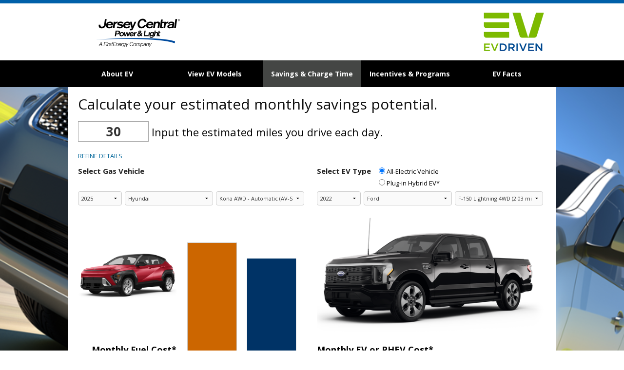

--- FILE ---
content_type: text/html; charset=utf-8
request_url: https://jerseycentral.chooseev.com/savings_phev/?ev_id=4255898
body_size: 20235
content:

<!DOCTYPE html>
<html class="no-js" lang="en" moznomarginboxes mozdisallowselectionprint>
<head>

    

  
  
    <script type="text/javascript" nonce="bBhyK0Ipe/He9fkX5my/Ew==">
    !(function (cfg){function e(){cfg.onInit&&cfg.onInit(n)}var x,w,D,t,E,n,C=window,O=document,b=C.location,q="script",I="ingestionendpoint",L="disableExceptionTracking",j="ai.device.";"instrumentationKey"[x="toLowerCase"](),w="crossOrigin",D="POST",t="appInsightsSDK",E=cfg.name||"appInsights",(cfg.name||C[t])&&(C[t]=E),n=C[E]||function(g){var f=!1,m=!1,h={initialize:!0,queue:[],sv:"8",version:2,config:g};function v(e,t){var n={},i="Browser";function a(e){e=""+e;return 1===e.length?"0"+e:e}return n[j+"id"]=i[x](),n[j+"type"]=i,n["ai.operation.name"]=b&&b.pathname||"_unknown_",n["ai.internal.sdkVersion"]="javascript:snippet_"+(h.sv||h.version),{time:(i=new Date).getUTCFullYear()+"-"+a(1+i.getUTCMonth())+"-"+a(i.getUTCDate())+"T"+a(i.getUTCHours())+":"+a(i.getUTCMinutes())+":"+a(i.getUTCSeconds())+"."+(i.getUTCMilliseconds()/1e3).toFixed(3).slice(2,5)+"Z",iKey:e,name:"Microsoft.ApplicationInsights."+e.replace(/-/g,"")+"."+t,sampleRate:100,tags:n,data:{baseData:{ver:2}},ver:undefined,seq:"1",aiDataContract:undefined}}var n,i,t,a,y=-1,T=0,S=["js.monitor.azure.com","js.cdn.applicationinsights.io","js.cdn.monitor.azure.com","js0.cdn.applicationinsights.io","js0.cdn.monitor.azure.com","js2.cdn.applicationinsights.io","js2.cdn.monitor.azure.com","az416426.vo.msecnd.net"],o=g.url||cfg.src,r=function(){return s(o,null)};function s(d,t){if((n=navigator)&&(~(n=(n.userAgent||"").toLowerCase()).indexOf("msie")||~n.indexOf("trident/"))&&~d.indexOf("ai.3")&&(d=d.replace(/(\/)(ai\.3\.)([^\d]*)$/,function(e,t,n){return t+"ai.2"+n})),!1!==cfg.cr)for(var e=0;e<S.length;e++)if(0<d.indexOf(S[e])){y=e;break}var n,i=function(e){var a,t,n,i,o,r,s,c,u,l;h.queue=[],m||(0<=y&&T+1<S.length?(a=(y+T+1)%S.length,p(d.replace(/^(.*\/\/)([\w\.]*)(\/.*)$/,function(e,t,n,i){return t+S[a]+i})),T+=1):(f=m=!0,s=d,!0!==cfg.dle&&(c=(t=function(){var e,t={},n=g.connectionString;if(n)for(var i=n.split(";"),a=0;a<i.length;a++){var o=i[a].split("=");2===o.length&&(t[o[0][x]()]=o[1])}return t[I]||(e=(n=t.endpointsuffix)?t.location:null,t[I]="https://"+(e?e+".":"")+"dc."+(n||"services.visualstudio.com")),t}()).instrumentationkey||g.instrumentationKey||"",t=(t=(t=t[I])&&"/"===t.slice(-1)?t.slice(0,-1):t)?t+"/v2/track":g.endpointUrl,t=g.userOverrideEndpointUrl||t,(n=[]).push((i="SDK LOAD Failure: Failed to load Application Insights SDK script (See stack for details)",o=s,u=t,(l=(r=v(c,"Exception")).data).baseType="ExceptionData",l.baseData.exceptions=[{typeName:"SDKLoadFailed",message:i.replace(/\./g,"-"),hasFullStack:!1,stack:i+"\nSnippet failed to load ["+o+"] -- Telemetry is disabled\nHelp Link: https://go.microsoft.com/fwlink/?linkid=2128109\nHost: "+(b&&b.pathname||"_unknown_")+"\nEndpoint: "+u,parsedStack:[]}],r)),n.push((l=s,i=t,(u=(o=v(c,"Message")).data).baseType="MessageData",(r=u.baseData).message='AI (Internal): 99 message:"'+("SDK LOAD Failure: Failed to load Application Insights SDK script (See stack for details) ("+l+")").replace(/\"/g,"")+'"',r.properties={endpoint:i},o)),s=n,c=t,JSON&&((u=C.fetch)&&!cfg.useXhr?u(c,{method:D,body:JSON.stringify(s),mode:"cors"}):XMLHttpRequest&&((l=new XMLHttpRequest).open(D,c),l.setRequestHeader("Content-type","application/json"),l.send(JSON.stringify(s)))))))},a=function(e,t){m||setTimeout(function(){!t&&h.core||i()},500),f=!1},p=function(e){var n=O.createElement(q),e=(n.src=e,t&&(n.integrity=t),n.setAttribute("data-ai-name",E),cfg[w]);return!e&&""!==e||"undefined"==n[w]||(n[w]=e),n.onload=a,n.onerror=i,n.onreadystatechange=function(e,t){"loaded"!==n.readyState&&"complete"!==n.readyState||a(0,t)},cfg.ld&&cfg.ld<0?O.getElementsByTagName("head")[0].appendChild(n):setTimeout(function(){O.getElementsByTagName(q)[0].parentNode.appendChild(n)},cfg.ld||0),n};p(d)}cfg.sri&&(n=o.match(/^((http[s]?:\/\/.*\/)\w+(\.\d+){1,5})\.(([\w]+\.){0,2}js)$/))&&6===n.length?(d="".concat(n[1],".integrity.json"),i="@".concat(n[4]),l=window.fetch,t=function(e){if(!e.ext||!e.ext[i]||!e.ext[i].file)throw Error("Error Loading JSON response");var t=e.ext[i].integrity||null;s(o=n[2]+e.ext[i].file,t)},l&&!cfg.useXhr?l(d,{method:"GET",mode:"cors"}).then(function(e){return e.json()["catch"](function(){return{}})}).then(t)["catch"](r):XMLHttpRequest&&((a=new XMLHttpRequest).open("GET",d),a.onreadystatechange=function(){if(a.readyState===XMLHttpRequest.DONE)if(200===a.status)try{t(JSON.parse(a.responseText))}catch(e){r()}else r()},a.send())):o&&r();try{h.cookie=O.cookie}catch(k){}function e(e){for(;e.length;)!function(t){h[t]=function(){var e=arguments;f||h.queue.push(function(){h[t].apply(h,e)})}}(e.pop())}var c,u,l="track",d="TrackPage",p="TrackEvent",l=(e([l+"Event",l+"PageView",l+"Exception",l+"Trace",l+"DependencyData",l+"Metric",l+"PageViewPerformance","start"+d,"stop"+d,"start"+p,"stop"+p,"addTelemetryInitializer","setAuthenticatedUserContext","clearAuthenticatedUserContext","flush"]),h.SeverityLevel={Verbose:0,Information:1,Warning:2,Error:3,Critical:4},(g.extensionConfig||{}).ApplicationInsightsAnalytics||{});return!0!==g[L]&&!0!==l[L]&&(e(["_"+(c="onerror")]),u=C[c],C[c]=function(e,t,n,i,a){var o=u&&u(e,t,n,i,a);return!0!==o&&h["_"+c]({message:e,url:t,lineNumber:n,columnNumber:i,error:a,evt:C.event}),o},g.autoExceptionInstrumented=!0),h}(cfg.cfg),(C[E]=n).queue&&0===n.queue.length?(n.queue.push(e),n.trackPageView({})):e();})({
      src: "https://c90142psta001public.blob.core.windows.net/upgrade-guide/cdn/azure-prd/static/js/ai.3.gbl.min.js",
      // name: "appInsights", // Global SDK Instance name defaults to "appInsights" when not supplied
      // ld: 0, // Defines the load delay (in ms) before attempting to load the sdk. -1 = block page load and add to head. (default) = 0ms load after timeout,
      // useXhr: 1, // Use XHR instead of fetch to report failures (if available),
      // dle: true, // Prevent the SDK from reporting load failure log
      crossOrigin: "anonymous", // When supplied this will add the provided value as the cross origin attribute on the script tag
      // onInit: null, // Once the application insights instance has loaded and initialized this callback function will be called with 1 argument -- the sdk instance (DON'T ADD anything to the sdk.queue -- As they won't get called)
      // sri: false, // Custom optional value to specify whether fetching the snippet from integrity file and do integrity check
      cfg: { // Application Insights Configuration
        connectionString: "InstrumentationKey=08aeeec1-7eb3-414f-b1dc-d3875dac51d1;IngestionEndpoint=https://westus-0.in.applicationinsights.azure.com/;LiveEndpoint=https://westus.livediagnostics.monitor.azure.com/;ApplicationId=9f022636-8b9b-4993-adac-3490237d3e8b"
    }});
    </script>
    <script type="text/javascript" nonce="bBhyK0Ipe/He9fkX5my/Ew=="
      src="https://c90142psta001public.blob.core.windows.net/upgrade-guide/cdn/azure-prd/static/js/ai.clck.2.min.js"
      integrity="sha384-g/ZkzetdQypWdY0NBZT5r2L3BR9/hURD8OBcd1rEaBpgX6QC7EaTL+o+mzWrBcXW"
      crossorigin="anonymous"></script>
    <script type="text/javascript" nonce="bBhyK0Ipe/He9fkX5my/Ew==">
    var clickPluginInstance = new Microsoft.ApplicationInsights.ClickAnalyticsPlugin();
      // Click Analytics configuration
    var clickPluginConfig = {
        autoCapture : true,
        dataTags: {
            useDefaultContentNameOrId: true
        }
    }
    // Application Insights configuration
    var configObj = {
        connectionString: "InstrumentationKey=08aeeec1-7eb3-414f-b1dc-d3875dac51d1;IngestionEndpoint=https://westus-0.in.applicationinsights.azure.com/;LiveEndpoint=https://westus.livediagnostics.monitor.azure.com/;ApplicationId=9f022636-8b9b-4993-adac-3490237d3e8b",
        // Alternatively, you can pass in the instrumentation key,
        // but support for instrumentation key ingestion will end on March 31, 2025.
        // instrumentationKey: "YOUR INSTRUMENTATION KEY",
        extensions: [
            clickPluginInstance
        ],
        extensionConfig: {
            [clickPluginInstance.identifier] : clickPluginConfig
        },
    };
    // Application Insights JavaScript (Web) SDK Loader Script code
    !(function (cfg){function e(){cfg.onInit&&cfg.onInit(n)}var x,w,D,t,E,n,C=window,O=document,b=C.location,q="script",I="ingestionendpoint",L="disableExceptionTracking",j="ai.device.";"instrumentationKey"[x="toLowerCase"](),w="crossOrigin",D="POST",t="appInsightsSDK",E=cfg.name||"appInsights",(cfg.name||C[t])&&(C[t]=E),n=C[E]||function(g){var f=!1,m=!1,h={initialize:!0,queue:[],sv:"8",version:2,config:g};function v(e,t){var n={},i="Browser";function a(e){e=""+e;return 1===e.length?"0"+e:e}return n[j+"id"]=i[x](),n[j+"type"]=i,n["ai.operation.name"]=b&&b.pathname||"_unknown_",n["ai.internal.sdkVersion"]="javascript:snippet_"+(h.sv||h.version),{time:(i=new Date).getUTCFullYear()+"-"+a(1+i.getUTCMonth())+"-"+a(i.getUTCDate())+"T"+a(i.getUTCHours())+":"+a(i.getUTCMinutes())+":"+a(i.getUTCSeconds())+"."+(i.getUTCMilliseconds()/1e3).toFixed(3).slice(2,5)+"Z",iKey:e,name:"Microsoft.ApplicationInsights."+e.replace(/-/g,"")+"."+t,sampleRate:100,tags:n,data:{baseData:{ver:2}},ver:undefined,seq:"1",aiDataContract:undefined}}var n,i,t,a,y=-1,T=0,S=["js.monitor.azure.com","js.cdn.applicationinsights.io","js.cdn.monitor.azure.com","js0.cdn.applicationinsights.io","js0.cdn.monitor.azure.com","js2.cdn.applicationinsights.io","js2.cdn.monitor.azure.com","az416426.vo.msecnd.net"],o=g.url||cfg.src,r=function(){return s(o,null)};function s(d,t){if((n=navigator)&&(~(n=(n.userAgent||"").toLowerCase()).indexOf("msie")||~n.indexOf("trident/"))&&~d.indexOf("ai.3")&&(d=d.replace(/(\/)(ai\.3\.)([^\d]*)$/,function(e,t,n){return t+"ai.2"+n})),!1!==cfg.cr)for(var e=0;e<S.length;e++)if(0<d.indexOf(S[e])){y=e;break}var n,i=function(e){var a,t,n,i,o,r,s,c,u,l;h.queue=[],m||(0<=y&&T+1<S.length?(a=(y+T+1)%S.length,p(d.replace(/^(.*\/\/)([\w\.]*)(\/.*)$/,function(e,t,n,i){return t+S[a]+i})),T+=1):(f=m=!0,s=d,!0!==cfg.dle&&(c=(t=function(){var e,t={},n=g.connectionString;if(n)for(var i=n.split(";"),a=0;a<i.length;a++){var o=i[a].split("=");2===o.length&&(t[o[0][x]()]=o[1])}return t[I]||(e=(n=t.endpointsuffix)?t.location:null,t[I]="https://"+(e?e+".":"")+"dc."+(n||"services.visualstudio.com")),t}()).instrumentationkey||g.instrumentationKey||"",t=(t=(t=t[I])&&"/"===t.slice(-1)?t.slice(0,-1):t)?t+"/v2/track":g.endpointUrl,t=g.userOverrideEndpointUrl||t,(n=[]).push((i="SDK LOAD Failure: Failed to load Application Insights SDK script (See stack for details)",o=s,u=t,(l=(r=v(c,"Exception")).data).baseType="ExceptionData",l.baseData.exceptions=[{typeName:"SDKLoadFailed",message:i.replace(/\./g,"-"),hasFullStack:!1,stack:i+"\nSnippet failed to load ["+o+"] -- Telemetry is disabled\nHelp Link: https://go.microsoft.com/fwlink/?linkid=2128109\nHost: "+(b&&b.pathname||"_unknown_")+"\nEndpoint: "+u,parsedStack:[]}],r)),n.push((l=s,i=t,(u=(o=v(c,"Message")).data).baseType="MessageData",(r=u.baseData).message='AI (Internal): 99 message:"'+("SDK LOAD Failure: Failed to load Application Insights SDK script (See stack for details) ("+l+")").replace(/\"/g,"")+'"',r.properties={endpoint:i},o)),s=n,c=t,JSON&&((u=C.fetch)&&!cfg.useXhr?u(c,{method:D,body:JSON.stringify(s),mode:"cors"}):XMLHttpRequest&&((l=new XMLHttpRequest).open(D,c),l.setRequestHeader("Content-type","application/json"),l.send(JSON.stringify(s)))))))},a=function(e,t){m||setTimeout(function(){!t&&h.core||i()},500),f=!1},p=function(e){var n=O.createElement(q),e=(n.src=e,t&&(n.integrity=t),n.setAttribute("data-ai-name",E),cfg[w]);return!e&&""!==e||"undefined"==n[w]||(n[w]=e),n.onload=a,n.onerror=i,n.onreadystatechange=function(e,t){"loaded"!==n.readyState&&"complete"!==n.readyState||a(0,t)},cfg.ld&&cfg.ld<0?O.getElementsByTagName("head")[0].appendChild(n):setTimeout(function(){O.getElementsByTagName(q)[0].parentNode.appendChild(n)},cfg.ld||0),n};p(d)}cfg.sri&&(n=o.match(/^((http[s]?:\/\/.*\/)\w+(\.\d+){1,5})\.(([\w]+\.){0,2}js)$/))&&6===n.length?(d="".concat(n[1],".integrity.json"),i="@".concat(n[4]),l=window.fetch,t=function(e){if(!e.ext||!e.ext[i]||!e.ext[i].file)throw Error("Error Loading JSON response");var t=e.ext[i].integrity||null;s(o=n[2]+e.ext[i].file,t)},l&&!cfg.useXhr?l(d,{method:"GET",mode:"cors"}).then(function(e){return e.json()["catch"](function(){return{}})}).then(t)["catch"](r):XMLHttpRequest&&((a=new XMLHttpRequest).open("GET",d),a.onreadystatechange=function(){if(a.readyState===XMLHttpRequest.DONE)if(200===a.status)try{t(JSON.parse(a.responseText))}catch(e){r()}else r()},a.send())):o&&r();try{h.cookie=O.cookie}catch(k){}function e(e){for(;e.length;)!function(t){h[t]=function(){var e=arguments;f||h.queue.push(function(){h[t].apply(h,e)})}}(e.pop())}var c,u,l="track",d="TrackPage",p="TrackEvent",l=(e([l+"Event",l+"PageView",l+"Exception",l+"Trace",l+"DependencyData",l+"Metric",l+"PageViewPerformance","start"+d,"stop"+d,"start"+p,"stop"+p,"addTelemetryInitializer","setAuthenticatedUserContext","clearAuthenticatedUserContext","flush"]),h.SeverityLevel={Verbose:0,Information:1,Warning:2,Error:3,Critical:4},(g.extensionConfig||{}).ApplicationInsightsAnalytics||{});return!0!==g[L]&&!0!==l[L]&&(e(["_"+(c="onerror")]),u=C[c],C[c]=function(e,t,n,i,a){var o=u&&u(e,t,n,i,a);return!0!==o&&h["_"+c]({message:e,url:t,lineNumber:n,columnNumber:i,error:a,evt:C.event}),o},g.autoExceptionInstrumented=!0),h}(cfg.cfg),(C[E]=n).queue&&0===n.queue.length?(n.queue.push(e),n.trackPageView({})):e();})({                
      src: "https://js.monitor.azure.com/scripts/b/ai.3.gbl.min.js",
      crossOrigin: "anonymous",
      // sri: false, // Custom optional value to specify whether fetching the snippet from integrity file and do integrity check
      cfg: configObj // configObj is defined above.
    });
    </script>
  
  



    <meta http-equiv="Content-Type" content="text/html; charset=utf-8" />

    
      
    

    
    
      <meta http-equiv="X-UA-Compatible" content="IE=11" />
      <meta name="viewport" content="width=device-width, initial-scale=1.0, maximum-scale=1.0, user-scalable=no" />
      <meta name="description" content="This electric vehicle (EV) toolkit has fuel savings calculators and a carbon reduction calculator to help you understand the savings and benefits you&#x27;ll see when you switch from a gas car to an EV. Also find information about local EV incentives, rebates and tax credits. These pages should help you determine if an electric vehicle is right for you." />
      <meta name="keywords" content="EV, electric vehicle, electric car, plugin electric vehicle, plug-in electric vehicle, transportation electrification, switch from gas to electric, EV savings, fuel savings, climate change, chooseev, choose ev, CO2 reduction" />

      

      



<!-- Global site tag (gtag.js) - Google Analytics -->
<script async nonce="bBhyK0Ipe/He9fkX5my/Ew==" src="https://www.googletagmanager.com/gtag/js?id=G-5HZMJRB1E9"></script>
<script nonce="bBhyK0Ipe/He9fkX5my/Ew==">
    window.dataLayer = window.dataLayer || [];
    function gtag(){dataLayer.push(arguments);}
    gtag('js', new Date());


    gtag('config', 'G-5HZMJRB1E9'); 



    

    
    gtag('config', 'G-FFX3NM5DC0'); 

</script>


    
  

    
    <title>EV Commute Calculator</title>
    

    <link nonce="bBhyK0Ipe/He9fkX5my/Ew==" rel="shortcut icon" type="image/x-icon" href="https://c90142psta001public.blob.core.windows.net/upgrade-guide/cdn/azure-prd/static/images/choose_512_square.png">

    

    
  <!-- google fonts -->
  <!-- <link href="https://fonts.googleapis.com/css2?family=Open+Sans:400,400i,600,600i,700,700i|Roboto:100,300,400,500" rel="stylesheet"> -->
  <link rel="preconnect" href="https://fonts.googleapis.com">
  <link rel="preconnect" href="https://fonts.gstatic.com" crossorigin>

  <link rel="preload" as="style" href="https://fonts.googleapis.com/css2?family=Open+Sans:ital,wght@0,300..800;1,300..800&family=Open+Sans&display=swap">
  <link rel="stylesheet" href="https://fonts.googleapis.com/css2?family=Open+Sans:ital,wght@0,300..800;1,300..800&family=Open+Sans&display=swap">


  <link href="https://cdnjs.cloudflare.com/ajax/libs/font-awesome/4.7.0/css/font-awesome.min.css" rel="stylesheet">


    <style nonce="bBhyK0Ipe/He9fkX5my/Ew==">
      /*
@import url(https://fonts.googleapis.com/css?family=Open+Sans:400,600,700);
*/
      /*
@import url(https://fonts.googleapis.com/css?family=Open+Sans:400,600,700);
*/

    </style>

    <link nonce="bBhyK0Ipe/He9fkX5my/Ew==" href="https://c90142psta001public.blob.core.windows.net/upgrade-guide/cdn/azure-prd/static/css/jquery-ui.min.css" rel="stylesheet"/>

    
      <!-- TODO I think these can be removed with a few mods -->
      <link nonce="bBhyK0Ipe/He9fkX5my/Ew==" href="https://c90142psta001public.blob.core.windows.net/upgrade-guide/cdn/azure-prd/static/normalize.min.css" rel="stylesheet"/>
      <!-- TODO remove foundation <link nonce="bBhyK0Ipe/He9fkX5my/Ew==" href="https://c90142psta001public.blob.core.windows.net/upgrade-guide/cdn/azure-prd/static/foundation.min.css" rel="stylesheet"/> -->
      <link nonce="bBhyK0Ipe/He9fkX5my/Ew==" href="https://c90142psta001public.blob.core.windows.net/upgrade-guide/cdn/azure-prd/static/versioned/css/stylus-114.css.gz" rel="stylesheet"/>
    

    <style  nonce="bBhyK0Ipe/He9fkX5my/Ew==">



  
  body.company-wrapper-body {
  
    background:  url('https://c90142psta001public.blob.core.windows.net/upgrade-guide/cdn/production/media/jerseycentral/image-library/aa2dfe723681c01a4422f661b5444b4b17d58e8b.png') no-repeat center top;
  
    padding-bottom: 0px;
    padding-top: 10px;
  }

  .company-wrapper-header {
  
  
    height: 114px;
    min-height: 114px;
  

  
  
  
  
  
  }

  
  .company-wrapper-header .side-img {
    /* height: 102px; */
    height: auto;
  }
  

  .company-wrapper-header-text {
    left: 0px;
    right: 0px;
    top: 0px;
  }

  .company-wrapper-image-wrapper-cell {
      vertical-align: top;
  }

  .detail-view main {
    
      
      
      
    
  }

  .company-wrapper-footer {
    background:  center;
    
    
    
    
  }

  .company-wrapper-container {
    margin-bottom: 0px;
    
      margin-left: auto;
      margin-right: auto;
      width: 1000px;
      
    
  }

  .company-wrapper-container main > .tabbed-list {
    
      border-left-style: none;
      border-right-style: none;
    
  }

  
    .company-wrapper-container .bullet-point,
    .company-wrapper-container .bg-color-override {
      background-color: #101010 !important;
    }
  

  
    h1,
    .color-override,
    .bg-color-override,
    .company-wrapper-container .icon-tag:before,
    .company-wrapper-container .icon-truck:before,
    .company-wrapper-container .icon-8:before,
    .company-wrapper-container .color-override,
    .company-wrapper-container .tabs dd.active a, .tabs .tab-title.active a {
      color: #101010 !important;
    }
  

  
    h1 {
        font: normal 400 30px Open Sans, Arial, "Helvetica Neue", Helvetica, sans-serif; !important;
    }
  

  
  .simple-template .h1 {
    font-family: Open Sans !important;
  	font-weight: 400;
    font-size: 30px !important;
    color: #101010 !important;    
  }

.simple-template .h2, .ev-site .simple-template .h2 {
    font: normal 600 20px 'Open Sans Regular', 'Open Sans';
    color: #006699;
    text-transform: none;
}

h2 {
    font-size: 18px !important;
    color: #666666 !important;    
  }

.ev-site .h1 {
    font-size: 32px;
    margin-bottom: 20px;
}
.buttonsimple {
  background-color: #101010; 
  border: none;
  color: white;
  border-radius: 5px;
  padding: 15px 32px;
  text-align: center;
  text-decoration: none;
  display: inline-block;
  font-size: 15px;
}

.ev-site a.recommendation-btn {
  background-color: #101010;
  border-color: #101010;
  border-radius: 22px;
  transition: background-color 150ms ease;
}

/* example - change font for all text 
body, .main-content, .h1, .l, h1, h2, h3, p, a, input, select {
  font-family: "Open Sans Regular", "Open Sans" !important;
  color: #333;
}
*/

/* nav bar links
.ev-site .ev-nav li a {
  font-size: 15px;
}
*/

/* page headers
h1, .h1 {
  font-size: 32px !important;
}
*/

/* form inputs and dropdown select boxes
.ev-site input,
.ev-site select,
.ev-site .vehicle-select {
  font-size: 11px;
}
*/

/* cta buttons
.ev-site .cta {
  background: #006699;
}
*/

</style>


    
<style nonce="bBhyK0Ipe/He9fkX5my/Ew==">
.ev-site .ev-nav {
  background: #000000;
  border-color: #CCCCCC;


  border: none;

}
.ev-site .ev-nav li {
  border-color: #CCCCCC;
height: 55px;


  border-right: none;

}
.ev-site .ev-nav li a {
  font-size: 14px;
  color: #ffffff;
}
.ev-site .ev-nav li.selected {
  background: #444644;
}
.ev-site .ev-nav li.selected a {
  color: #ffffff;
}
::-webkit-input-placeholder { /* Chrome/Opera/Safari */
  color: #333;
}
::-moz-placeholder { /* Firefox 19+ */
  color: #333;
}
:-ms-input-placeholder { /* IE 10+ */
  color: #333;
}
:-moz-placeholder { /* Firefox 18- */
  color: #333;
}



</style>


    <!-- NOTE: not currently in use seet util/map.coffee
    <link  nonce="bBhyK0Ipe/He9fkX5my/Ew==" rel="stylesheet" href="https://c90142psta001public.blob.core.windows.net/upgrade-guide/cdn/azure-prd/static/css/L.Control.Pan.css"/>
    <link  nonce="bBhyK0Ipe/He9fkX5my/Ew==" rel="stylesheet" href="https://c90142psta001public.blob.core.windows.net/upgrade-guide/cdn/azure-prd/static/css/L.Control.Pan.ie.css"/>
    -->

    <style nonce="bBhyK0Ipe/He9fkX5my/Ew==">
      

      .simple-template .h1 {
    font-family: Open Sans !important;
  	font-weight: 400;
    font-size: 30px !important;
    color: #101010 !important;    
  }

.simple-template .h2, .ev-site .simple-template .h2 {
    font: normal 600 20px 'Open Sans Regular', 'Open Sans';
    color: #006699;
    text-transform: none;
}

h2 {
    font-size: 18px !important;
    color: #666666 !important;    
  }

.ev-site .h1 {
    font-size: 32px;
    margin-bottom: 20px;
}
.buttonsimple {
  background-color: #101010; 
  border: none;
  color: white;
  border-radius: 5px;
  padding: 15px 32px;
  text-align: center;
  text-decoration: none;
  display: inline-block;
  font-size: 15px;
}

.ev-site a.recommendation-btn {
  background-color: #101010;
  border-color: #101010;
  border-radius: 22px;
  transition: background-color 150ms ease;
}

/* example - change font for all text 
body, .main-content, .h1, .l, h1, h2, h3, p, a, input, select {
  font-family: "Open Sans Regular", "Open Sans" !important;
  color: #333;
}
*/

/* nav bar links
.ev-site .ev-nav li a {
  font-size: 15px;
}
*/

/* page headers
h1, .h1 {
  font-size: 32px !important;
}
*/

/* form inputs and dropdown select boxes
.ev-site input,
.ev-site select,
.ev-site .vehicle-select {
  font-size: 11px;
}
*/

/* cta buttons
.ev-site .cta {
  background: #006699;
}
*/

      

      /* CSS Cheat Sheet
// NOTES:
// - Use "!important" after a style sparingly, only if necessary if your style change
//   is being overridden somewhere else
// - 

body, .main-content, .ev-site .ev-nav li a, .h1, .l, h1, h2, h3, p, a, input, select {
  // You can override the global default text styles here instead of doing it individually in the styles below
  // but don't use both. The individual styles below will override this if you do.
  font-family: 'Open Sans Regular', 'Open Sans';
}

// Default font styles for primary elements
body {
  font: normal 400 13px 'Open Sans Regular', 'Open Sans';
  margin: 0;
}

h1, .h1 {
  font: normal 400 28px 'Open Sans Regular', 'Open Sans';
  color: #069;
}

h2, .h2 {
  font: normal 600 20px 'Open Sans Regular', 'Open Sans';
  color: #069;
}

h3, .h3 {
  font: normal 700 13px 'Open Sans Regular', 'Open Sans';
  color: #333;
  text-transform: uppercase;
}

h4, .h4 {
  font: normal 400 14px 'Open Sans Regular', 'Open Sans';
  color: #069;
  text-transform: uppercase;
}

h5, .h5 {
  font: normal 400 13px 'Open Sans Regular', 'Open Sans';
  color: #333;
  text-transform: uppercase;
}

p {
  font: normal 400 13px 'Open Sans Regular', 'Open Sans';
  color: #000;
  line-height: 24px;
}

select {
  border-radius: 4px;
  color: #333;
  font: normal 400 11px 'Open Sans Regular', 'Open Sans';
  outline: none;
}

// Nav button text styles
.ev-site .ev-nav li a:link {
  
}
.ev-site .ev-nav li a:active {
  
}
.ev-site .ev-nav li a:hover {

}

// CTA and Recommendation button styles
.cta, .recommendation-btn {
    background-color: #006699;
    color: #ffffff;
    font-size: 24px;
}

// You can globally override the default primary text color (#006699) using this style
.color-override, .bg-color-override, dd.active a, .tabs .tab-title.active a, .icon-tag::before, .icon-truck::before, .icon-8::before {
    color: #006699
}

// To override styles used in the custom html snippets, target .simple-template before the element
.simple-template .h2 {
  
}



.ev-site .cta {
    color: #fff !important;
  }



.ev-site .compare .text {
    font-size: 15px !important;
    color: #454545 !important;    
  }.

.ev-site .incentives .cta,
.ev-site .compare .input-cols .sort-order.selected {
    background: #006666;
  }
    
.recommendation a.recommendation-btn, .recommendation-btn-only, main.print button.print-btn {
    background-color: #5C881A;
    border-radius: 4px;
    font-size: 24px;
    color: #fff !important;
}

a {
    font-size: 15px !important;
    color: #337ab7   
  }

.recommendation ul li, .recommendation ol li {
    color: #454545 !important;
}

.tou-wrapper .chart-title {
    font-size: 24px !important;
    color: #5C881A !important; 
    margin-bottom: 20px;
}

.detail-view .list-item .content .header .company-name {
    font-size: 18px !important;
    color: #5C881A !important; 
}

.ev-site .charger-finder .afdc-row .extra b {
    font-size: 11px !important;
    color: #454545 !important; 
}

.ev-site .charger-finder input {
    font-size: 13px !important;
}

.ev-site .tou-wrapper p {
  font-size: 15px;
}

.ev-site select,
.ev-site .incentives .vehicle-select {
    font-size: 11px;
  }

input[type=radio] {
  height: 13px !important;
}

input, select {
    border: 1px solid #ccc !important;
  }

input, .money-sym {
    font-size: 26px !important;
  }

.money-sym {
    top: 0 !important;
  }

.ev-site.mobile .money-sym {
     top: 0 !important;
  }

@media screen and (-ms-high-contrast: active), (-ms-high-contrast: none) {  
    .ev-site.mobile .money-sym,
    .ev-site .money-sym {
        top: 2px !important;
    }
 .ev-site .savings .bubble{
      width: auto;
    }
  }

.main-content input:focus {
    border-color: #66afe9 !important;
  }

.mobile.ev-site .main-content{
    padding: 0 25px 0 0; 
  }
*/
    </style>

  

    

    
      <script nonce="bBhyK0Ipe/He9fkX5my/Ew==" src="https://code.jquery.com/jquery-3.7.1.min.js" integrity="sha256-/JqT3SQfawRcv/BIHPThkBvs0OEvtFFmqPF/lYI/Cxo=" crossorigin="anonymous"></script>

      <!-- TODO: re-enable
      <script src="https://code.jquery.com/jquery-migrate-3.4.1.js"></script>
      -->
    

    <!-- extra translations / js oriented -->
    























































<script nonce="bBhyK0Ipe/He9fkX5my/Ew==" type="text/javascript">
// experimental translation method
class ChargeText {
	// original chargers values
	static t1(minutes, hours) { return `Estimated Level 2 charging time is approximately: ${minutes} mins (${hours} hours)`; }
	static t2(power, charge) { return `Although a <b>${power} kW</b> charger was selected, this vehicle has a max charge capacity of <b>${charge} kW</b>. This value is being used in the calculation below.`; }
	static t3(power, charge) { return `The vehicle has a max charge capacity of <b>${charge} kW</b>, however the charger selected operates at <b>${power} kW</b>. This value is being used in the calculation below.`; }
	static t4(power) { return `* The exact charge capacity for this vehicle is unknown and may differ from the selected charger rate of <b>${power} kW</b>.`; }
	static t5() { return ` Charge acceptance rates may differ across models and are subject to change, confirm details with manufacturer before making a purchase decision.`; }
	static t6() { return `Vehicle model max charge rate is used in the calculation.`; }
	static t7(eff) { return `This assumes approximately <b>80%</b> battery charge with <b>${eff}</b> charging inefficiency; completely filling the battery may take substantially longer.`; }
	static t8() { return `Actual charge time will vary based on a variety of factors, such as battery health, technology and the charge level of the battery when you start charging.`; }
	static t9() { return ` km per minute`; }
	static t10() { return ` miles per minute`; }
	static t11() { return `Level 1 120V Charging`; }
	static t12() { return `Level 2 240V Charging`; }
	static t13() { return `Level 3 DCFC Charging`; }
	static t14() { return ``; }
	static t15() { return ``; }
	static t16() { return ``; }

	// TOU
	static tou1() { return `Sample monthly EV charging cost`; }
	static tou2() { return `Kilowatt hours per day`; }
	static tou3() { return `Your electric bill is calculated based on the number of kilowatt hours (kWh) you use. This example demonstrates how your bill will vary based on the cost per kWh. Rate programs may have differing base fees as well.`; }

	// solar
	static MONTHS() { return `JAN FEB MAR APR MAY JUN JUL AUG SEP OCT NOV DEC`.split(' '); }
	static solar1() { return `Less than 5 Years`; }
	static solar2() { return `5 to 10 Years`; }
	static solar3() { return `10 to 15 Years`; }
	static solar4() { return `Over 15 Years`; }
	static solar5() { return `I don't know`; }
	static solar6() { return `Over 40 years`; }
	static solar7() { return `(beyond system lifespan)`; }
	static solar8() { return `upfront`; }
	static solar9() { return `Bill w/o Solar`; }
	static solar10() { return `Cash`; }
	static solar11() { return `Loan`; }
	static solar12() { return `Cumulative`; }
	static solar13() { return `ROI*`; }
	static solar14() { return `Lease`; }
	static solar15() { return `Tax Credit`; }
	static solar16() { return `Initial Cost`; }
	static solar17() { return `Total Costs`; }
	static solar18() { return `over`; }

	// hp
	static SEASONS() { return `Spring Summer Fall Winter`.split(' '); }
	static heating() { return `heating`; }
	static cooling() { return `cooling`; }
	static andWord() { return `and`; }

	// other / general / named
	static sortOrder(sorts) {
      // "Define how your sorting is prioritized. For example, first sort by " + ns.join(', next sort by ')
	  return `Define how your sorting is prioritized. For example, first sort by ` + sorts.join(', ' + `next sort by`);
    }
	static showing(start, end, more) { return `Showing ${start + 1} - ${end} of ${more}`; }
	static tor() { return `OR`; }
	static searchHere() { return `Search here`; }
	static adjustUsage() { return `ADJUST USAGE`; }
	static cost() { return `Cost`; }
	static year() { return `Year`; }
	static years() { return `years`; }
	static perYear() { return `/yr`; }
}
</script>



    
      

<script nonce="bBhyK0Ipe/He9fkX5my/Ew==" type='text/javascript'>
  var mallorca_init = false;
  // var effects = {};

  const local_path = '/jerseycentral/';

  const json_get = '';
</script>
<!-- <script nonce="bBhyK0Ipe/He9fkX5my/Ew==" type='text/javascript' src='https://c90142psta001public.blob.core.windows.net/upgrade-guide/cdn/azure-prd/static/js/effects.js'></script> -->
<script nonce="bBhyK0Ipe/He9fkX5my/Ew==" type='text/javascript'
  integrity="sha384-Z32dKe0BjbRHJdDMyau33ZbrQoa/0r1kZHTtsq0ToQ6K1vWTocsRy1mwK/W710dW"
  crossorigin="anonymous"
  src='https://c90142psta001public.blob.core.windows.net/upgrade-guide/cdn/azure-prd/static/js/mallorca.js'></script>

    

    
    <!-- can this be removed?
    <script  nonce="bBhyK0Ipe/He9fkX5my/Ew==" src="https://c90142psta001public.blob.core.windows.net/upgrade-guide/cdn/azure-prd/static/js/Intl.min.js" type="text/javascript"></script>
    -->
    
    
    
  

</head>
<body class="  detail-view company-wrapper-body ev-site  ">

    
    
  

    
      
      
    

    
  
    <div class="body-bar"></div>
    <div class="company-wrapper-container">
      <a class="skip-link sr-only" href="#content" style="color: #000;">Skip to content</a>
      
        
          

<header class="layout-header company-wrapper-header ud-header-fixed-ht" role="banner">
  <div class="header-text company-wrapper-header-text">
    
    
  </div>

  <div class="side-images-outer ud-header-sides">
    <div class="side-images">
      

      
    </div>
  </div>

  
    <div class="ud-header-sides-invert">
      <div class="company-wrapper-image-wrapper">
        <div class="company-wrapper-image-wrapper-row">
          <div class="company-wrapper-image-wrapper-cell">
            
              <a href="https://www.firstenergycorp.com/jersey_central_power_light.html" target="_blank" rel="utility website">
                <img src="https://c90142psta001public.blob.core.windows.net/upgrade-guide/cdn/production/media/jerseycentral/image-library/96fdf27d8ca1c3eb00ae00e86799bb0beefc848d.png" alt="Utility Logo">
              </a>
            
          </div>
        </div>
      </div>
    </div>
  

</header>

        
      

      
      <div class="modal-mask hide"></div><div class="white-out"></div><div class="loading-mask"><div class="loading-blake"><img src="https://c90142psta001public.blob.core.windows.net/upgrade-guide/cdn/azure-prd/static/images/loading-black.png" alt="Loader graphic"></div><div class="loading-cancel hide">Cancel</div></div>

      
          <nav role="navigation" aria-label="Navigation">
  <ul class="ev-nav single_row" role="list">
     
  
      
          <li
            
            >
              <a href="https://jerseycentral.chooseev.com/about/">About EV</a>
          </li>
      
  
      
          <li
            
            >
              <a href="https://jerseycentral.chooseev.com/ev_models/">View EV Models</a>
          </li>
      
  
      
          <li
            
              aria-current="page"
              class="selected"
            
            >
              <a href="https://jerseycentral.chooseev.com/savings_phev/">Savings &amp; Charge Time</a>
          </li>
      
  
      
          <li
            
            >
              <a href="https://jerseycentral.chooseev.com/promos/">Incentives &amp; Programs</a>
          </li>
      
  
      
  
      
  
      
  
      
          <li
            
            >
              <a href="https://jerseycentral.chooseev.com/faq/">EV Facts</a>
          </li>
      
  
      
  
      
  

  </ul>
</nav>

      

      <div class="page-data">
        <input type="hidden" name="csrfmiddlewaretoken" value="cVyObG7n6JRXR5v5Zt8MYoUENOlUbazmqMOCwhVGm6AP7tYLRaP8ygC4KzIb1UKm">
      </div>

      


















  
  
  
  
  
  
  
  
  
  
  




<div class="ev-page-boundary">
<main id="content" class="savings savings-phev savings-images-outer savings-phev-module ">

  
    <div class="header"><h1 class='ud-fg-1'>Calculate your estimated monthly savings potential.</h1></div>
  

  <div class="main-content">

    <div class='savings-images data-group'><!-- have to scope separately from carbon section -->
      
      

<div class="route-modal">
  <div class="route-wrapper">
    <div class="fa fa-close"></div>
    <div class="h">Calculate your commute mileage</div>
    <div class="flex-row">
      <div class="control-group">
        <div class="addr-wrap">
          <input type="text" class="addr" data-wp="0" placeholder="Home (Street Address, City, State)" aria-label="Home Address">
        </div>
        <div class="addr-wrap">
          <input type="text" class="addr" data-wp="1" placeholder="Work" aria-label="Work Address">
        </div>
        <div class='flex-row miles-trip'>
          <input type="text" class="miles-dist-mirror" readonly="true" aria-label="Miles (Round Trip)">
          <span>Miles (Round Trip)</span>
        </div>
        <div class="buttons">
          <a class="cta-button reset-route">Reset</a>
          <a class="cta-button apply">Apply</a>
          <a class="cta-button cancel">Cancel</a>
        </div>
        <div class="route-status">Please add a route to continue.</div>
      </div>
      <div class="map"></div>
    </div>
  </div>
</div>


      
        

<div class="refine-details close-wrapper">
  <div class="h1"><input class="b2 input miles-input calc miles_day"
    title="Input the estimated miles you drive each day."
    aria-label="Input the estimated miles you drive each day." type="number">
    <span class="text">Input the estimated miles you drive each day.</span>
  </div>
</div>

<div class="refine-details open-wrapper hide">
  <div class="h1"><input class="b2 input miles-input calc miles_weekday"
    title="Estimated miles you drive each weekday."
    aria-label="Estimated miles you drive each weekday." type="number">
    <span class="text">Estimated miles you drive each weekday.</span>
  </div>
  <div class="p-left options">
    <label class='radio-label'><input class="days_week" type="radio" name="days_week" value="5"
      title="5 Days/Week" aria-label="5 Days/Week"> 5 Days/Week</label>
    <label class='radio-label'><input class="days_week" type="radio" name="days_week" value="7"
      title="7 Days/Week" aria-label="7 Days/Week" checked> 7 Days/Week</label>
  </div>

  <div class="h1">
    <input class="b2 input miles-input calc miles_weekend" title="Estimated miles you drive on the weekend." aria-label="Estimated miles you drive on the weekend." type="number">
    <span class="text">Estimated miles you drive on the weekend.</span>
  </div>
</div>

<div class="refine-details open-close">
  <span class='closed'>Refine Details</span>
  <span class='open hide'>Close Details</span>
</div>

      

      

<div class='flex-row dropdowns-style phev-row'>
  <div class='gas-vehicles vehicles vcol first'>
    <div class='control-label'>Select Gas Vehicle</div>
    <div class='flex-row'>
      <select  name='gas_year_select' class='input-select  filter-select gas gas_year_select  data-fn' aria-label="Select the gas vehicle model year" title="Select the gas vehicle model year"data-debug='VehicleDropdownsPhev.gas_make_select' data-fn='[base64]' after-fn=',afterFilter' before-fn='' before-fn-param='' before-wait='False'><option value='' >Gas Model Year</option>
<option value='2006' >2006</option>
<option value='2007' >2007</option>
<option value='2008' >2008</option>
<option value='2009' >2009</option>
<option value='2010' >2010</option>
<option value='2011' >2011</option>
<option value='2012' >2012</option>
<option value='2013' >2013</option>
<option value='2014' >2014</option>
<option value='2015' >2015</option>
<option value='2016' >2016</option>
<option value='2017' >2017</option>
<option value='2018' >2018</option>
<option value='2019' >2019</option>
<option value='2020' >2020</option>
<option value='2021' >2021</option>
<option value='2022' >2022</option>
<option value='2023' >2023</option>
<option value='2024' >2024</option>
<option value='2025'  selected>2025</option>
<option value='2026' >2026</option></select><div class='json-v' style='display:none;'>{}</div>
      <select  name='gas_make_select' class='input-select  filter-select gas gas_make_select  data-fn' aria-label="Select the gas vehicle brand" title="Select the gas vehicle brand"data-debug='VehicleDropdownsPhev.gas_model_select' data-fn='[base64]' after-fn=',afterFilter' before-fn='' before-fn-param='' before-wait='False'><option value='' >Gas Vehicle Brand</option>
<option value='Acura' >Acura</option>
<option value='Alfa Romeo' >Alfa Romeo</option>
<option value='Aston Martin' >Aston Martin</option>
<option value='Audi' >Audi</option>
<option value='BMW' >BMW</option>
<option value='Bentley' >Bentley</option>
<option value='Bugatti' >Bugatti</option>
<option value='Buick' >Buick</option>
<option value='Cadillac' >Cadillac</option>
<option value='Chevrolet' >Chevrolet</option>
<option value='Chrysler' >Chrysler</option>
<option value='Dodge' >Dodge</option>
<option value='Ferrari' >Ferrari</option>
<option value='Ford' >Ford</option>
<option value='GMC' >GMC</option>
<option value='Genesis' >Genesis</option>
<option value='Honda' >Honda</option>
<option value='Hyundai'  selected>Hyundai</option>
<option value='INEOS Automotive' >INEOS Automotive</option>
<option value='Infiniti' >Infiniti</option>
<option value='Jaguar' >Jaguar</option>
<option value='Jeep' >Jeep</option>
<option value='Kia' >Kia</option>
<option value='Lamborghini' >Lamborghini</option>
<option value='Land Rover' >Land Rover</option>
<option value='Lexus' >Lexus</option>
<option value='Lincoln' >Lincoln</option>
<option value='Lotus' >Lotus</option>
<option value='MINI' >MINI</option>
<option value='Maserati' >Maserati</option>
<option value='Mazda' >Mazda</option>
<option value='Mercedes-Benz' >Mercedes-Benz</option>
<option value='Mitsubishi' >Mitsubishi</option>
<option value='Nissan' >Nissan</option>
<option value='Porsche' >Porsche</option>
<option value='Ram' >Ram</option>
<option value='Rolls-Royce' >Rolls-Royce</option>
<option value='Subaru' >Subaru</option>
<option value='Toyota' >Toyota</option>
<option value='Volkswagen' >Volkswagen</option>
<option value='Volvo' >Volvo</option></select><div class='json-v' style='display:none;'>{}</div>
      <select  name='gas_model_select' class='input-select  filter-select gas gas_model_select ' aria-label="Select the gas vehicle model" title="Select the gas vehicle model"><option value='' >Gas Vehicle Model</option>
<option value='4258768'  data-gas="34.00" data-grams_co2="263.0000000000" data-image_url="https://c90142psta001public.blob.core.windows.net/upgrade-guide/cdn/production/media/_generic/image-library/cdf62e89dff3e19614731bc7a348d20fa7ffea57.png" data-model="EpaData">Elantra - Automatic (AV-S1) (34.00 mpg)</option>
<option value='4258769'  data-gas="36.00" data-grams_co2="246.0000000000" data-image_url="https://c90142psta001public.blob.core.windows.net/upgrade-guide/cdn/production/media/_generic/image-library/cdf62e89dff3e19614731bc7a348d20fa7ffea57.png" data-model="EpaData">Elantra - Automatic (AV-S1) (36.00 mpg)</option>
<option value='4258770'  data-gas="31.00" data-grams_co2="288.0000000000" data-image_url="https://c90142psta001public.blob.core.windows.net/upgrade-guide/cdn/production/media/_generic/image-library/cdf62e89dff3e19614731bc7a348d20fa7ffea57.png" data-model="EpaData">Elantra - Automatic (AM-S7) (31.00 mpg)</option>
<option value='4258771'  data-gas="50.00" data-grams_co2="177.0000000000" data-image_url="https://c90142psta001public.blob.core.windows.net/upgrade-guide/cdn/production/media/_generic/image-library/b54fd88db20552e8dd61fb059690bcdc8bf518a4.png" data-model="EpaData">Elantra Hybrid - Automatic (AM-S6) (50.00 mpg)</option>
<option value='4258772'  data-gas="54.00" data-grams_co2="165.0000000000" data-image_url="https://c90142psta001public.blob.core.windows.net/upgrade-guide/cdn/production/media/_generic/image-library/b54fd88db20552e8dd61fb059690bcdc8bf518a4.png" data-model="EpaData">Elantra Hybrid Blue - Automatic (AM-S6) (54.00 mpg)</option>
<option value='4258773'  data-gas="23.00" data-grams_co2="392.0000000000" data-image_url="https://c90142psta001public.blob.core.windows.net/upgrade-guide/cdn/production/media/_generic/image-library/2a2ecb3b71ea20f2b83484b8ff22a743eab15276.png" data-model="EpaData">Elantra N - Automatic (AM-S8) (23.00 mpg)</option>
<option value='4258774'  data-gas="24.00" data-grams_co2="366.0000000000" data-image_url="https://c90142psta001public.blob.core.windows.net/upgrade-guide/cdn/production/media/_generic/image-library/2a2ecb3b71ea20f2b83484b8ff22a743eab15276.png" data-model="EpaData">Elantra N - Manual 6-spd (24.00 mpg)</option>
<option value='4258842'  data-gas="26.00" data-grams_co2="339.0000000000" data-image_url="https://c90142psta001public.blob.core.windows.net/upgrade-guide/cdn/production/media/_generic/image-library/00fc4004387153ba45848f51780817a64e09baef.png" data-model="EpaData">Kona AWD - Automatic (S8) (26.00 mpg)</option>
<option value='4258710'  data-gas="28.00" data-grams_co2="319.0000000000" data-image_url="https://c90142psta001public.blob.core.windows.net/upgrade-guide/cdn/production/media/_generic/image-library/977fe8db2019f67f9704f5cf7cc422536961142f.png" data-model="EpaData">Kona AWD - Automatic (AV-S1) (28.00 mpg)</option>
<option value='4258709'  data-gas="27.00" data-grams_co2="323.0000000000" data-image_url="https://c90142psta001public.blob.core.windows.net/upgrade-guide/cdn/production/media/_generic/image-library/977fe8db2019f67f9704f5cf7cc422536961142f.png" data-model="EpaData" selected>Kona AWD - Automatic (AV-S1) (27.00 mpg)</option>
<option value='4258703'  data-gas="31.00" data-grams_co2="284.0000000000" data-image_url="https://c90142psta001public.blob.core.windows.net/upgrade-guide/cdn/production/media/_generic/image-library/977fe8db2019f67f9704f5cf7cc422536961142f.png" data-model="EpaData">Kona FWD - Automatic (AV-S1) (31.00 mpg)</option>
<option value='4258702'  data-gas="31.00" data-grams_co2="288.0000000000" data-image_url="https://c90142psta001public.blob.core.windows.net/upgrade-guide/cdn/production/media/_generic/image-library/977fe8db2019f67f9704f5cf7cc422536961142f.png" data-model="EpaData">Kona FWD - Automatic (AV-S1) (31.00 mpg)</option>
<option value='4258813'  data-gas="28.00" data-grams_co2="315.0000000000" data-image_url="https://c90142psta001public.blob.core.windows.net/upgrade-guide/cdn/production/media/_generic/image-library/977fe8db2019f67f9704f5cf7cc422536961142f.png" data-model="EpaData">Kona FWD - Automatic (S8) (28.00 mpg)</option>
<option value='4258708'  data-gas="21.00" data-grams_co2="420.0000000000" data-image_url="https://c90142psta001public.blob.core.windows.net/upgrade-guide/cdn/production/media/_generic/image-library/c236ad310f324c9e015eb0991627dfcd72c08d91.png" data-model="EpaData">Palisade AWD - Automatic (S8) (21.00 mpg)</option>
<option value='4258701'  data-gas="22.00" data-grams_co2="403.0000000000" data-image_url="https://c90142psta001public.blob.core.windows.net/upgrade-guide/cdn/production/media/_generic/image-library/c236ad310f324c9e015eb0991627dfcd72c08d91.png" data-model="EpaData">Palisade FWD - Automatic (S8) (22.00 mpg)</option>
<option value='4259014'  data-gas="24.00" data-grams_co2="367.0000000000" data-image_url="https://c90142psta001public.blob.core.windows.net/upgrade-guide/cdn/production/media/_generic/image-library/8ec5e86b0291f7736748c614b391ee7f9c2615b3.png" data-model="EpaData">Santa Cruz AWD - Automatic (S8) (24.00 mpg)</option>
<option value='4259015'  data-gas="22.00" data-grams_co2="406.0000000000" data-image_url="https://c90142psta001public.blob.core.windows.net/upgrade-guide/cdn/production/media/_generic/image-library/8ec5e86b0291f7736748c614b391ee7f9c2615b3.png" data-model="EpaData">Santa Cruz AWD - Automatic (AM-S8) (22.00 mpg)</option>
<option value='4259005'  data-gas="25.00" data-grams_co2="356.0000000000" data-image_url="https://c90142psta001public.blob.core.windows.net/upgrade-guide/cdn/production/media/_generic/image-library/8ec5e86b0291f7736748c614b391ee7f9c2615b3.png" data-model="EpaData">Santa Cruz FWD - Automatic (S8) (25.00 mpg)</option>
<option value='4259018'  data-gas="21.00" data-grams_co2="419.0000000000" data-image_url="https://c90142psta001public.blob.core.windows.net/upgrade-guide/cdn/production/media/_generic/image-library/8ec5e86b0291f7736748c614b391ee7f9c2615b3.png" data-model="EpaData">Santa Cruz XRT AWD - Automatic (AM-S8) (21.00 mpg)</option>
<option value='4259017'  data-gas="23.00" data-grams_co2="390.0000000000" data-image_url="https://c90142psta001public.blob.core.windows.net/upgrade-guide/cdn/production/media/_generic/image-library/aa8c7afac82e14698250a21f4fb0d20ec7a7591d.png" data-model="EpaData">Santa Fe AWD - Automatic (AM-S8) (23.00 mpg)</option>
<option value='4259016'  data-gas="22.00" data-grams_co2="409.0000000000" data-image_url="https://c90142psta001public.blob.core.windows.net/upgrade-guide/cdn/production/media/_generic/image-library/5e1aa1a49f0f69d1b4d40efdcb1235ce4ed89b14.png" data-model="EpaData">Santa Fe AWD XRT - Automatic (AM-S8) (22.00 mpg)</option>
<option value='4259006'  data-gas="24.00" data-grams_co2="376.0000000000" data-image_url="https://c90142psta001public.blob.core.windows.net/upgrade-guide/cdn/production/media/_generic/image-library/aa8c7afac82e14698250a21f4fb0d20ec7a7591d.png" data-model="EpaData">Santa Fe FWD - Automatic (AM-S8) (24.00 mpg)</option>
<option value='4259013'  data-gas="34.00" data-grams_co2="258.0000000000" data-image_url="https://c90142psta001public.blob.core.windows.net/upgrade-guide/cdn/production/media/_generic/image-library/c0f4022dd72e2a8e3e5b2e4a61bf7eeb173abeac.png" data-model="EpaData">Santa Fe Hybrid AWD - Automatic (AM-S6) (34.00 mpg)</option>
<option value='4259004'  data-gas="36.00" data-grams_co2="249.0000000000" data-image_url="https://c90142psta001public.blob.core.windows.net/upgrade-guide/cdn/production/media/_generic/image-library/c0f4022dd72e2a8e3e5b2e4a61bf7eeb173abeac.png" data-model="EpaData">Santa Fe Hybrid FWD - Automatic (AM-S6) (36.00 mpg)</option>
<option value='4258792'  data-gas="28.00" data-grams_co2="316.0000000000" data-image_url="https://c90142psta001public.blob.core.windows.net/upgrade-guide/cdn/production/media/_generic/image-library/e6f63be44612d7425e4760538dab947e7ad18475.png" data-model="EpaData">Sonata AWD - Automatic (S8) (28.00 mpg)</option>
<option value='4258795'  data-gas="27.00" data-grams_co2="333.0000000000" data-image_url="https://c90142psta001public.blob.core.windows.net/upgrade-guide/cdn/production/media/_generic/image-library/e6f63be44612d7425e4760538dab947e7ad18475.png" data-model="EpaData">Sonata FWD - Automatic (AM-S8) (27.00 mpg)</option>
<option value='4258794'  data-gas="32.00" data-grams_co2="281.0000000000" data-image_url="https://c90142psta001public.blob.core.windows.net/upgrade-guide/cdn/production/media/_generic/image-library/e6f63be44612d7425e4760538dab947e7ad18475.png" data-model="EpaData">Sonata FWD - Automatic (S8) (32.00 mpg)</option>
<option value='4258793'  data-gas="29.00" data-grams_co2="305.0000000000" data-image_url="https://c90142psta001public.blob.core.windows.net/upgrade-guide/cdn/production/media/_generic/image-library/e6f63be44612d7425e4760538dab947e7ad18475.png" data-model="EpaData">Sonata FWD - Automatic (S8) (29.00 mpg)</option>
<option value='4258796'  data-gas="47.00" data-grams_co2="188.0000000000" data-image_url="https://c90142psta001public.blob.core.windows.net/upgrade-guide/cdn/production/media/_generic/image-library/6d4392ec89f216c42bb71ad3cfbd474eea30c8b9.png" data-model="EpaData">Sonata Hybrid - Automatic (AM-S6) (47.00 mpg)</option>
<option value='4258529'  data-gas="26.00" data-grams_co2="339.0000000000" data-image_url="https://c90142psta001public.blob.core.windows.net/upgrade-guide/cdn/production/media/_generic/image-library/64bf2b512374c8c4a5f4cbe2fd09cfbe142a5e46.png" data-model="EpaData">Tucson AWD - Automatic (S8) (26.00 mpg)</option>
<option value='4258525'  data-gas="28.00" data-grams_co2="322.0000000000" data-image_url="https://c90142psta001public.blob.core.windows.net/upgrade-guide/cdn/production/media/_generic/image-library/64bf2b512374c8c4a5f4cbe2fd09cfbe142a5e46.png" data-model="EpaData">Tucson FWD - Automatic (S8) (28.00 mpg)</option>
<option value='4259019'  data-gas="35.00" data-grams_co2="253.0000000000" data-image_url="https://c90142psta001public.blob.core.windows.net/upgrade-guide/cdn/production/media/_generic/image-library/64bf2b512374c8c4a5f4cbe2fd09cfbe142a5e46.png" data-model="EpaData">Tucson Hybrid - Automatic (AM-S6) (35.00 mpg)</option>
<option value='4259020'  data-gas="38.00" data-grams_co2="234.0000000000" data-image_url="https://c90142psta001public.blob.core.windows.net/upgrade-guide/cdn/production/media/_generic/image-library/64bf2b512374c8c4a5f4cbe2fd09cfbe142a5e46.png" data-model="EpaData">Tucson Hybrid Blue - Automatic (AM-S6) (38.00 mpg)</option>
<option value='4259364'  data-gas="31.00" data-grams_co2="291.0000000000" data-image_url="https://c90142psta001public.blob.core.windows.net/upgrade-guide/cdn/production/media/_generic/image-library/54dc494188f35e6d4a272f823361e40d4a70a71d.png" data-model="EpaData">Venue - Automatic (AV-S1) (31.00 mpg)</option></select><div class='json-v' style='display:none;'>{&quot;4258768&quot;: {&quot;model&quot;: &quot;Elantra&quot;, &quot;atv_type&quot;: &quot;&quot;, &quot;fuel_type&quot;: &quot;Regular Gasoline&quot;, &quot;classes&quot;: &quot;Passenger Vehicle (Gas)&quot;, &quot;image_url&quot;: &quot;https://c90142psta001public.blob.core.windows.net/upgrade-guide/cdn/production/media/_generic/image-library/cdf62e89dff3e19614731bc7a348d20fa7ffea57.png&quot;, &quot;msrp&quot;: 0.0}, &quot;4258769&quot;: {&quot;model&quot;: &quot;Elantra&quot;, &quot;atv_type&quot;: &quot;&quot;, &quot;fuel_type&quot;: &quot;Regular Gasoline&quot;, &quot;classes&quot;: &quot;Passenger Vehicle (Gas)&quot;, &quot;image_url&quot;: &quot;https://c90142psta001public.blob.core.windows.net/upgrade-guide/cdn/production/media/_generic/image-library/cdf62e89dff3e19614731bc7a348d20fa7ffea57.png&quot;, &quot;msrp&quot;: 0.0}, &quot;4258770&quot;: {&quot;model&quot;: &quot;Elantra&quot;, &quot;atv_type&quot;: &quot;&quot;, &quot;fuel_type&quot;: &quot;Regular Gasoline&quot;, &quot;classes&quot;: &quot;Passenger Vehicle (Gas)&quot;, &quot;image_url&quot;: &quot;https://c90142psta001public.blob.core.windows.net/upgrade-guide/cdn/production/media/_generic/image-library/cdf62e89dff3e19614731bc7a348d20fa7ffea57.png&quot;, &quot;msrp&quot;: 0.0}, &quot;4258771&quot;: {&quot;model&quot;: &quot;Elantra Hybrid&quot;, &quot;atv_type&quot;: &quot;Hybrid&quot;, &quot;fuel_type&quot;: &quot;Regular Gasoline&quot;, &quot;classes&quot;: &quot;Passenger Vehicle (Gas)&quot;, &quot;image_url&quot;: &quot;https://c90142psta001public.blob.core.windows.net/upgrade-guide/cdn/production/media/_generic/image-library/b54fd88db20552e8dd61fb059690bcdc8bf518a4.png&quot;, &quot;msrp&quot;: 0.0}, &quot;4258772&quot;: {&quot;model&quot;: &quot;Elantra Hybrid Blue&quot;, &quot;atv_type&quot;: &quot;Hybrid&quot;, &quot;fuel_type&quot;: &quot;Regular Gasoline&quot;, &quot;classes&quot;: &quot;Passenger Vehicle (Gas)&quot;, &quot;image_url&quot;: &quot;https://c90142psta001public.blob.core.windows.net/upgrade-guide/cdn/production/media/_generic/image-library/b54fd88db20552e8dd61fb059690bcdc8bf518a4.png&quot;, &quot;msrp&quot;: 0.0}, &quot;4258773&quot;: {&quot;model&quot;: &quot;Elantra N&quot;, &quot;atv_type&quot;: &quot;&quot;, &quot;fuel_type&quot;: &quot;Premium Gasoline&quot;, &quot;classes&quot;: &quot;Passenger Vehicle (Gas)&quot;, &quot;image_url&quot;: &quot;https://c90142psta001public.blob.core.windows.net/upgrade-guide/cdn/production/media/_generic/image-library/2a2ecb3b71ea20f2b83484b8ff22a743eab15276.png&quot;, &quot;msrp&quot;: 0.0}, &quot;4258774&quot;: {&quot;model&quot;: &quot;Elantra N&quot;, &quot;atv_type&quot;: &quot;&quot;, &quot;fuel_type&quot;: &quot;Premium Gasoline&quot;, &quot;classes&quot;: &quot;Passenger Vehicle (Gas)&quot;, &quot;image_url&quot;: &quot;https://c90142psta001public.blob.core.windows.net/upgrade-guide/cdn/production/media/_generic/image-library/2a2ecb3b71ea20f2b83484b8ff22a743eab15276.png&quot;, &quot;msrp&quot;: 0.0}, &quot;4258842&quot;: {&quot;model&quot;: &quot;Kona AWD&quot;, &quot;atv_type&quot;: &quot;&quot;, &quot;fuel_type&quot;: &quot;Regular Gasoline&quot;, &quot;classes&quot;: &quot;Passenger Vehicle (Gas)&quot;, &quot;image_url&quot;: &quot;https://c90142psta001public.blob.core.windows.net/upgrade-guide/cdn/production/media/_generic/image-library/00fc4004387153ba45848f51780817a64e09baef.png&quot;, &quot;msrp&quot;: 0.0}, &quot;4258710&quot;: {&quot;model&quot;: &quot;Kona AWD&quot;, &quot;atv_type&quot;: &quot;&quot;, &quot;fuel_type&quot;: &quot;Regular Gasoline&quot;, &quot;classes&quot;: &quot;Passenger Vehicle (Gas)&quot;, &quot;image_url&quot;: &quot;https://c90142psta001public.blob.core.windows.net/upgrade-guide/cdn/production/media/_generic/image-library/977fe8db2019f67f9704f5cf7cc422536961142f.png&quot;, &quot;msrp&quot;: 0.0}, &quot;4258709&quot;: {&quot;model&quot;: &quot;Kona AWD&quot;, &quot;atv_type&quot;: &quot;&quot;, &quot;fuel_type&quot;: &quot;Regular Gasoline&quot;, &quot;classes&quot;: &quot;Passenger Vehicle (Gas)&quot;, &quot;image_url&quot;: &quot;https://c90142psta001public.blob.core.windows.net/upgrade-guide/cdn/production/media/_generic/image-library/977fe8db2019f67f9704f5cf7cc422536961142f.png&quot;, &quot;msrp&quot;: 0.0}, &quot;4258703&quot;: {&quot;model&quot;: &quot;Kona FWD&quot;, &quot;atv_type&quot;: &quot;&quot;, &quot;fuel_type&quot;: &quot;Regular Gasoline&quot;, &quot;classes&quot;: &quot;Passenger Vehicle (Gas)&quot;, &quot;image_url&quot;: &quot;https://c90142psta001public.blob.core.windows.net/upgrade-guide/cdn/production/media/_generic/image-library/977fe8db2019f67f9704f5cf7cc422536961142f.png&quot;, &quot;msrp&quot;: 0.0}, &quot;4258702&quot;: {&quot;model&quot;: &quot;Kona FWD&quot;, &quot;atv_type&quot;: &quot;&quot;, &quot;fuel_type&quot;: &quot;Regular Gasoline&quot;, &quot;classes&quot;: &quot;Passenger Vehicle (Gas)&quot;, &quot;image_url&quot;: &quot;https://c90142psta001public.blob.core.windows.net/upgrade-guide/cdn/production/media/_generic/image-library/977fe8db2019f67f9704f5cf7cc422536961142f.png&quot;, &quot;msrp&quot;: 0.0}, &quot;4258813&quot;: {&quot;model&quot;: &quot;Kona FWD&quot;, &quot;atv_type&quot;: &quot;&quot;, &quot;fuel_type&quot;: &quot;Regular Gasoline&quot;, &quot;classes&quot;: &quot;Passenger Vehicle (Gas)&quot;, &quot;image_url&quot;: &quot;https://c90142psta001public.blob.core.windows.net/upgrade-guide/cdn/production/media/_generic/image-library/977fe8db2019f67f9704f5cf7cc422536961142f.png&quot;, &quot;msrp&quot;: 0.0}, &quot;4258708&quot;: {&quot;model&quot;: &quot;Palisade AWD&quot;, &quot;atv_type&quot;: &quot;&quot;, &quot;fuel_type&quot;: &quot;Regular Gasoline&quot;, &quot;classes&quot;: &quot;Passenger Vehicle (Gas)&quot;, &quot;image_url&quot;: &quot;https://c90142psta001public.blob.core.windows.net/upgrade-guide/cdn/production/media/_generic/image-library/c236ad310f324c9e015eb0991627dfcd72c08d91.png&quot;, &quot;msrp&quot;: 0.0}, &quot;4258701&quot;: {&quot;model&quot;: &quot;Palisade FWD&quot;, &quot;atv_type&quot;: &quot;&quot;, &quot;fuel_type&quot;: &quot;Regular Gasoline&quot;, &quot;classes&quot;: &quot;Passenger Vehicle (Gas)&quot;, &quot;image_url&quot;: &quot;https://c90142psta001public.blob.core.windows.net/upgrade-guide/cdn/production/media/_generic/image-library/c236ad310f324c9e015eb0991627dfcd72c08d91.png&quot;, &quot;msrp&quot;: 0.0}, &quot;4259014&quot;: {&quot;model&quot;: &quot;Santa Cruz AWD&quot;, &quot;atv_type&quot;: &quot;&quot;, &quot;fuel_type&quot;: &quot;Regular Gasoline&quot;, &quot;classes&quot;: &quot;Passenger Vehicle (Gas)&quot;, &quot;image_url&quot;: &quot;https://c90142psta001public.blob.core.windows.net/upgrade-guide/cdn/production/media/_generic/image-library/8ec5e86b0291f7736748c614b391ee7f9c2615b3.png&quot;, &quot;msrp&quot;: 0.0}, &quot;4259015&quot;: {&quot;model&quot;: &quot;Santa Cruz AWD&quot;, &quot;atv_type&quot;: &quot;&quot;, &quot;fuel_type&quot;: &quot;Regular Gasoline&quot;, &quot;classes&quot;: &quot;Passenger Vehicle (Gas)&quot;, &quot;image_url&quot;: &quot;https://c90142psta001public.blob.core.windows.net/upgrade-guide/cdn/production/media/_generic/image-library/8ec5e86b0291f7736748c614b391ee7f9c2615b3.png&quot;, &quot;msrp&quot;: 0.0}, &quot;4259005&quot;: {&quot;model&quot;: &quot;Santa Cruz FWD&quot;, &quot;atv_type&quot;: &quot;&quot;, &quot;fuel_type&quot;: &quot;Regular Gasoline&quot;, &quot;classes&quot;: &quot;Passenger Vehicle (Gas)&quot;, &quot;image_url&quot;: &quot;https://c90142psta001public.blob.core.windows.net/upgrade-guide/cdn/production/media/_generic/image-library/8ec5e86b0291f7736748c614b391ee7f9c2615b3.png&quot;, &quot;msrp&quot;: 0.0}, &quot;4259018&quot;: {&quot;model&quot;: &quot;Santa Cruz XRT AWD&quot;, &quot;atv_type&quot;: &quot;&quot;, &quot;fuel_type&quot;: &quot;Regular Gasoline&quot;, &quot;classes&quot;: &quot;Passenger Vehicle (Gas)&quot;, &quot;image_url&quot;: &quot;https://c90142psta001public.blob.core.windows.net/upgrade-guide/cdn/production/media/_generic/image-library/8ec5e86b0291f7736748c614b391ee7f9c2615b3.png&quot;, &quot;msrp&quot;: 0.0}, &quot;4259017&quot;: {&quot;model&quot;: &quot;Santa Fe AWD&quot;, &quot;atv_type&quot;: &quot;&quot;, &quot;fuel_type&quot;: &quot;Regular Gasoline&quot;, &quot;classes&quot;: &quot;Passenger Vehicle (Gas)&quot;, &quot;image_url&quot;: &quot;https://c90142psta001public.blob.core.windows.net/upgrade-guide/cdn/production/media/_generic/image-library/aa8c7afac82e14698250a21f4fb0d20ec7a7591d.png&quot;, &quot;msrp&quot;: 0.0}, &quot;4259016&quot;: {&quot;model&quot;: &quot;Santa Fe AWD XRT&quot;, &quot;atv_type&quot;: &quot;&quot;, &quot;fuel_type&quot;: &quot;Regular Gasoline&quot;, &quot;classes&quot;: &quot;Passenger Vehicle (Gas)&quot;, &quot;image_url&quot;: &quot;https://c90142psta001public.blob.core.windows.net/upgrade-guide/cdn/production/media/_generic/image-library/5e1aa1a49f0f69d1b4d40efdcb1235ce4ed89b14.png&quot;, &quot;msrp&quot;: 0.0}, &quot;4259006&quot;: {&quot;model&quot;: &quot;Santa Fe FWD&quot;, &quot;atv_type&quot;: &quot;&quot;, &quot;fuel_type&quot;: &quot;Regular Gasoline&quot;, &quot;classes&quot;: &quot;Passenger Vehicle (Gas)&quot;, &quot;image_url&quot;: &quot;https://c90142psta001public.blob.core.windows.net/upgrade-guide/cdn/production/media/_generic/image-library/aa8c7afac82e14698250a21f4fb0d20ec7a7591d.png&quot;, &quot;msrp&quot;: 0.0}, &quot;4259013&quot;: {&quot;model&quot;: &quot;Santa Fe Hybrid AWD&quot;, &quot;atv_type&quot;: &quot;Hybrid&quot;, &quot;fuel_type&quot;: &quot;Regular Gasoline&quot;, &quot;classes&quot;: &quot;Passenger Vehicle (Gas)&quot;, &quot;image_url&quot;: &quot;https://c90142psta001public.blob.core.windows.net/upgrade-guide/cdn/production/media/_generic/image-library/c0f4022dd72e2a8e3e5b2e4a61bf7eeb173abeac.png&quot;, &quot;msrp&quot;: 0.0}, &quot;4259004&quot;: {&quot;model&quot;: &quot;Santa Fe Hybrid FWD&quot;, &quot;atv_type&quot;: &quot;Hybrid&quot;, &quot;fuel_type&quot;: &quot;Regular Gasoline&quot;, &quot;classes&quot;: &quot;Passenger Vehicle (Gas)&quot;, &quot;image_url&quot;: &quot;https://c90142psta001public.blob.core.windows.net/upgrade-guide/cdn/production/media/_generic/image-library/c0f4022dd72e2a8e3e5b2e4a61bf7eeb173abeac.png&quot;, &quot;msrp&quot;: 0.0}, &quot;4258792&quot;: {&quot;model&quot;: &quot;Sonata AWD&quot;, &quot;atv_type&quot;: &quot;&quot;, &quot;fuel_type&quot;: &quot;Regular Gasoline&quot;, &quot;classes&quot;: &quot;Passenger Vehicle (Gas)&quot;, &quot;image_url&quot;: &quot;https://c90142psta001public.blob.core.windows.net/upgrade-guide/cdn/production/media/_generic/image-library/e6f63be44612d7425e4760538dab947e7ad18475.png&quot;, &quot;msrp&quot;: 0.0}, &quot;4258795&quot;: {&quot;model&quot;: &quot;Sonata FWD&quot;, &quot;atv_type&quot;: &quot;&quot;, &quot;fuel_type&quot;: &quot;Regular Gasoline&quot;, &quot;classes&quot;: &quot;Passenger Vehicle (Gas)&quot;, &quot;image_url&quot;: &quot;https://c90142psta001public.blob.core.windows.net/upgrade-guide/cdn/production/media/_generic/image-library/e6f63be44612d7425e4760538dab947e7ad18475.png&quot;, &quot;msrp&quot;: 0.0}, &quot;4258794&quot;: {&quot;model&quot;: &quot;Sonata FWD&quot;, &quot;atv_type&quot;: &quot;&quot;, &quot;fuel_type&quot;: &quot;Regular Gasoline&quot;, &quot;classes&quot;: &quot;Passenger Vehicle (Gas)&quot;, &quot;image_url&quot;: &quot;https://c90142psta001public.blob.core.windows.net/upgrade-guide/cdn/production/media/_generic/image-library/e6f63be44612d7425e4760538dab947e7ad18475.png&quot;, &quot;msrp&quot;: 0.0}, &quot;4258793&quot;: {&quot;model&quot;: &quot;Sonata FWD&quot;, &quot;atv_type&quot;: &quot;&quot;, &quot;fuel_type&quot;: &quot;Regular Gasoline&quot;, &quot;classes&quot;: &quot;Passenger Vehicle (Gas)&quot;, &quot;image_url&quot;: &quot;https://c90142psta001public.blob.core.windows.net/upgrade-guide/cdn/production/media/_generic/image-library/e6f63be44612d7425e4760538dab947e7ad18475.png&quot;, &quot;msrp&quot;: 0.0}, &quot;4258796&quot;: {&quot;model&quot;: &quot;Sonata Hybrid&quot;, &quot;atv_type&quot;: &quot;Hybrid&quot;, &quot;fuel_type&quot;: &quot;Regular Gasoline&quot;, &quot;classes&quot;: &quot;Passenger Vehicle (Gas)&quot;, &quot;image_url&quot;: &quot;https://c90142psta001public.blob.core.windows.net/upgrade-guide/cdn/production/media/_generic/image-library/6d4392ec89f216c42bb71ad3cfbd474eea30c8b9.png&quot;, &quot;msrp&quot;: 0.0}, &quot;4258529&quot;: {&quot;model&quot;: &quot;Tucson AWD&quot;, &quot;atv_type&quot;: &quot;&quot;, &quot;fuel_type&quot;: &quot;Regular Gasoline&quot;, &quot;classes&quot;: &quot;Passenger Vehicle (Gas)&quot;, &quot;image_url&quot;: &quot;https://c90142psta001public.blob.core.windows.net/upgrade-guide/cdn/production/media/_generic/image-library/64bf2b512374c8c4a5f4cbe2fd09cfbe142a5e46.png&quot;, &quot;msrp&quot;: 0.0}, &quot;4258525&quot;: {&quot;model&quot;: &quot;Tucson FWD&quot;, &quot;atv_type&quot;: &quot;&quot;, &quot;fuel_type&quot;: &quot;Regular Gasoline&quot;, &quot;classes&quot;: &quot;Passenger Vehicle (Gas)&quot;, &quot;image_url&quot;: &quot;https://c90142psta001public.blob.core.windows.net/upgrade-guide/cdn/production/media/_generic/image-library/64bf2b512374c8c4a5f4cbe2fd09cfbe142a5e46.png&quot;, &quot;msrp&quot;: 0.0}, &quot;4259019&quot;: {&quot;model&quot;: &quot;Tucson Hybrid&quot;, &quot;atv_type&quot;: &quot;Hybrid&quot;, &quot;fuel_type&quot;: &quot;Regular Gasoline&quot;, &quot;classes&quot;: &quot;Passenger Vehicle (Gas)&quot;, &quot;image_url&quot;: &quot;https://c90142psta001public.blob.core.windows.net/upgrade-guide/cdn/production/media/_generic/image-library/64bf2b512374c8c4a5f4cbe2fd09cfbe142a5e46.png&quot;, &quot;msrp&quot;: 0.0}, &quot;4259020&quot;: {&quot;model&quot;: &quot;Tucson Hybrid Blue&quot;, &quot;atv_type&quot;: &quot;Hybrid&quot;, &quot;fuel_type&quot;: &quot;Regular Gasoline&quot;, &quot;classes&quot;: &quot;Passenger Vehicle (Gas)&quot;, &quot;image_url&quot;: &quot;https://c90142psta001public.blob.core.windows.net/upgrade-guide/cdn/production/media/_generic/image-library/64bf2b512374c8c4a5f4cbe2fd09cfbe142a5e46.png&quot;, &quot;msrp&quot;: 0.0}, &quot;4259364&quot;: {&quot;model&quot;: &quot;Venue&quot;, &quot;atv_type&quot;: &quot;&quot;, &quot;fuel_type&quot;: &quot;Regular Gasoline&quot;, &quot;classes&quot;: &quot;Passenger Vehicle (Gas)&quot;, &quot;image_url&quot;: &quot;https://c90142psta001public.blob.core.windows.net/upgrade-guide/cdn/production/media/_generic/image-library/54dc494188f35e6d4a272f823361e40d4a70a71d.png&quot;, &quot;msrp&quot;: 0.0}}</div>
    </div>
  </div>
  <div class='ev-vehicles vehicles vcol'>
    
      <div class='flex-row ev-row'>
        <div class='control-label'>Select EV Type</div>
        <div class="options">
          <label class=' radio-label input-radio'><input name="ev_phev" type="radio" data-debug='VehicleDropdownsPhev.ev_year_select' data-fn='[base64]' after-fn='' before-fn='' before-fn-param='' before-wait='False' name='ev_phev' value="EV" class=" ev_phev data-fn"  checked  > All-Electric Vehicle</label><label class=' radio-label input-radio'><input name="ev_phev" type="radio" data-debug='VehicleDropdownsPhev.ev_year_select' data-fn='[base64]' after-fn='' before-fn='' before-fn-param='' before-wait='False' name='ev_phev' value="Plug-in Hybrid" class=" ev_phev data-fn data-fn"    > Plug-in Hybrid EV*</label>
        </div>
      </div>
    
    <div class='flex-row'>
      <select  name='ev_year_select' class='input-select  filter-select ev ev_year_select  data-fn' aria-label="Select the electric vehicle model year" title="Select the electric vehicle model year"data-debug='VehicleDropdownsPhev.ev_make_select' data-fn='[base64]' after-fn=',afterFilter,afterOne,afterTwo,afterThree' before-fn=',checkOne,checkTwo,checkThree' before-fn-param='' before-wait='False'><option value='' >EV Year</option>
<option value='2011' >2011</option>
<option value='2012' >2012</option>
<option value='2013' >2013</option>
<option value='2014' >2014</option>
<option value='2015' >2015</option>
<option value='2016' >2016</option>
<option value='2017' >2017</option>
<option value='2018' >2018</option>
<option value='2019' >2019</option>
<option value='2020' >2020</option>
<option value='2021' >2021</option>
<option value='2022'  selected>2022</option>
<option value='2023' >2023</option>
<option value='2024' >2024</option>
<option value='2025' >2025</option>
<option value='2026' >2026</option></select><div class='json-v' style='display:none;'>{}</div>
      <select  name='ev_make_select' class='input-select  filter-select ev ev_make_select  data-fn' aria-label="Select the electric vehicle brand" title="Select the electric vehicle brand"data-debug='VehicleDropdownsPhev.ev_model_select' data-fn='[base64]' after-fn=',keepEvModel,afterFilter' before-fn='' before-fn-param='' before-wait='False'><option value='' >EV Brand</option>
<option value='Audi' >Audi</option>
<option value='BMW' >BMW</option>
<option value='Chevrolet' >Chevrolet</option>
<option value='Ford'  selected>Ford</option>
<option value='Hyundai' >Hyundai</option>
<option value='Kia' >Kia</option>
<option value='Lucid' >Lucid</option>
<option value='MINI' >MINI</option>
<option value='Mazda' >Mazda</option>
<option value='Mercedes-Benz' >Mercedes-Benz</option>
<option value='Nissan' >Nissan</option>
<option value='Polestar' >Polestar</option>
<option value='Porsche' >Porsche</option>
<option value='Rivian' >Rivian</option>
<option value='Tesla' >Tesla</option>
<option value='Volkswagen' >Volkswagen</option>
<option value='Volvo' >Volvo</option></select><div class='json-v' style='display:none;'>{}</div>
      <select  name='ev_model_select' class='input-select  filter-select ev ev_model_select ' aria-label="Select the electric vehicle model" title="Select the electric vehicle model"><option value='' >EV Model</option>
<option value='4255898'  data-kwh="2.03" data-battery_capacity="98.0" data-range_combined="230.00" data-comb="68.00" data-charge="11.3" data-charge_l3="150.0" data-charge_level="2" data-image_url="https://c90142psta001public.blob.core.windows.net/upgrade-guide/cdn/production/media/_generic/image-library/e9521609e636db8e157d42834913b5ce901a4298.png" data-price="39974" data-model="EpaData" selected>F-150 Lightning 4WD (2.03 mi/kWh)</option>
<option value='4255897'  data-kwh="2.09" data-battery_capacity="131.0" data-range_combined="320.00" data-comb="70.00" data-charge="19.2" data-charge_l3="150.0" data-charge_level="2" data-image_url="https://c90142psta001public.blob.core.windows.net/upgrade-guide/cdn/production/media/_generic/image-library/e9521609e636db8e157d42834913b5ce901a4298.png" data-price="72474" data-model="EpaData">F-150 Lightning 4WD Extended Range (2.09 mi/kWh)</option>
<option value='4255896'  data-kwh="1.97" data-battery_capacity="131.0" data-range_combined="300.00" data-comb="66.00" data-charge="19.2" data-charge_l3="150.0" data-charge_level="2" data-image_url="https://c90142psta001public.blob.core.windows.net/upgrade-guide/cdn/production/media/_generic/image-library/e9521609e636db8e157d42834913b5ce901a4298.png" data-price="90874" data-model="EpaData">F-150 Lightning Platinum 4WD (1.97 mi/kWh)</option>
<option value='4255703'  data-kwh="2.75" data-battery_capacity="70.0" data-range_combined="224.00" data-comb="93.00" data-charge="10.5" data-charge_l3="150.0" data-charge_level="2" data-image_url="https://c90142psta001public.blob.core.windows.net/upgrade-guide/cdn/production/media/_generic/image-library/811757ac750a7386882f4a7bfcb78d46bf5db402.png" data-price="46595" data-model="EpaData">Mustang Mach-E AWD (2.75 mi/kWh)</option>
<option value='4255704'  data-kwh="2.7" data-battery_capacity="91.0" data-range_combined="277.00" data-comb="91.00" data-charge="10.5" data-charge_l3="150.0" data-charge_level="2" data-image_url="https://c90142psta001public.blob.core.windows.net/upgrade-guide/cdn/production/media/_generic/image-library/811757ac750a7386882f4a7bfcb78d46bf5db402.png" data-price="61995" data-model="EpaData">Mustang Mach-E AWD Extended (2.7 mi/kWh)</option>
<option value='4255705'  data-kwh="2.91" data-battery_capacity="91.0" data-range_combined="312.00" data-comb="98.00" data-charge="10.5" data-charge_l3="150.0" data-charge_level="2" data-image_url="https://c90142psta001public.blob.core.windows.net/upgrade-guide/cdn/production/media/_generic/image-library/811757ac750a7386882f4a7bfcb78d46bf5db402.png" data-model="EpaData">Mustang Mach-E CAL RT 1 ER AWD (2.91 mi/kWh)</option>
<option value='4255706'  data-kwh="3.0" data-battery_capacity="91.0" data-range_combined="314.00" data-comb="101.00" data-charge="10.5" data-charge_l3="150.0" data-charge_level="2" data-image_url="https://c90142psta001public.blob.core.windows.net/upgrade-guide/cdn/production/media/_generic/image-library/811757ac750a7386882f4a7bfcb78d46bf5db402.png" data-price="52450" data-model="EpaData">Mustang Mach-E CAL RT 1 ER RWD (3.0 mi/kWh)</option>
<option value='4255707'  data-kwh="2.49" data-battery_capacity="91.0" data-range_combined="270.00" data-comb="84.00" data-charge="10.5" data-charge_l3="150.0" data-charge_level="2" data-image_url="https://c90142psta001public.blob.core.windows.net/upgrade-guide/cdn/production/media/_generic/image-library/811757ac750a7386882f4a7bfcb78d46bf5db402.png" data-price="61995" data-model="EpaData">Mustang Mach-E GT (2.49 mi/kWh)</option>
<option value='4255708'  data-kwh="2.43" data-battery_capacity="91.0" data-range_combined="260.00" data-comb="82.00" data-charge="10.5" data-charge_l3="150.0" data-charge_level="2" data-image_url="https://c90142psta001public.blob.core.windows.net/upgrade-guide/cdn/production/media/_generic/image-library/811757ac750a7386882f4a7bfcb78d46bf5db402.png" data-price="67995" data-model="EpaData">Mustang Mach-E GT Performance (2.43 mi/kWh)</option>
<option value='4255709'  data-kwh="3.06" data-battery_capacity="70.0" data-range_combined="247.00" data-comb="103.00" data-charge="10.5" data-charge_l3="150.0" data-charge_level="2" data-image_url="https://c90142psta001public.blob.core.windows.net/upgrade-guide/cdn/production/media/_generic/image-library/811757ac750a7386882f4a7bfcb78d46bf5db402.png" data-price="43895" data-model="EpaData">Mustang Mach-E RWD (3.06 mi/kWh)</option>
<option value='4255710'  data-kwh="2.89" data-battery_capacity="91.0" data-range_combined="303.00" data-comb="97.00" data-charge="10.5" data-charge_l3="150.0" data-charge_level="2" data-image_url="https://c90142psta001public.blob.core.windows.net/upgrade-guide/cdn/production/media/_generic/image-library/811757ac750a7386882f4a7bfcb78d46bf5db402.png" data-price="55100" data-model="EpaData">Mustang Mach-E RWD Extended (2.89 mi/kWh)</option></select><div class='json-v' style='display:none;'>{&quot;4255898&quot;: {&quot;year&quot;: &quot;2022&quot;, &quot;make&quot;: &quot;Ford&quot;, &quot;model&quot;: &quot;F-150 Lightning 4WD&quot;, &quot;atv_type&quot;: &quot;EV&quot;, &quot;image_url&quot;: &quot;https://c90142psta001public.blob.core.windows.net/upgrade-guide/cdn/production/media/_generic/image-library/e9521609e636db8e157d42834913b5ce901a4298.png&quot;, &quot;categories&quot;: &quot;Passenger Vehicle (EV)&quot;, &quot;classes&quot;: &quot;Passenger Vehicle (EV)&quot;, &quot;image&quot;: &quot;https://c90142psta001public.blob.core.windows.net/upgrade-guide/cdn/production/media/_generic/image-library/e9521609e636db8e157d42834913b5ce901a4298.png&quot;, &quot;range_combined&quot;: &quot;230.00&quot;, &quot;battery_capacity&quot;: &quot;98.0&quot;, &quot;charge&quot;: &quot;11.3&quot;, &quot;charge_l3&quot;: &quot;150.0&quot;, &quot;charge_level&quot;: &quot;2&quot;, &quot;l2_unknown&quot;: false, &quot;l3_unknown&quot;: false, &quot;msrp&quot;: 0.0, &quot;orig_fed_tax_credit&quot;: 7500.0, &quot;current_fed_tax_credit&quot;: 7500.0, &quot;ftc_info&quot;: &quot;&quot;, &quot;price&quot;: 39974.0, &quot;truecar_link&quot;: &quot;https://www.truecar.com/new-cars-for-sale/listings/fuel-electric/ford/location-48326/?searchRadius=100&quot;}, &quot;4255897&quot;: {&quot;year&quot;: &quot;2022&quot;, &quot;make&quot;: &quot;Ford&quot;, &quot;model&quot;: &quot;F-150 Lightning 4WD Extended Range&quot;, &quot;atv_type&quot;: &quot;EV&quot;, &quot;image_url&quot;: &quot;https://c90142psta001public.blob.core.windows.net/upgrade-guide/cdn/production/media/_generic/image-library/e9521609e636db8e157d42834913b5ce901a4298.png&quot;, &quot;categories&quot;: &quot;Passenger Vehicle (EV)&quot;, &quot;classes&quot;: &quot;Passenger Vehicle (EV)&quot;, &quot;image&quot;: &quot;https://c90142psta001public.blob.core.windows.net/upgrade-guide/cdn/production/media/_generic/image-library/e9521609e636db8e157d42834913b5ce901a4298.png&quot;, &quot;range_combined&quot;: &quot;320.00&quot;, &quot;battery_capacity&quot;: &quot;131.0&quot;, &quot;charge&quot;: &quot;19.2&quot;, &quot;charge_l3&quot;: &quot;150.0&quot;, &quot;charge_level&quot;: &quot;2&quot;, &quot;l2_unknown&quot;: false, &quot;l3_unknown&quot;: false, &quot;msrp&quot;: 0.0, &quot;orig_fed_tax_credit&quot;: 7500.0, &quot;current_fed_tax_credit&quot;: 7500.0, &quot;ftc_info&quot;: &quot;&quot;, &quot;price&quot;: 72474.0, &quot;truecar_link&quot;: &quot;https://www.truecar.com/new-cars-for-sale/listings/fuel-electric/ford/location-48326/?searchRadius=100&quot;}, &quot;4255896&quot;: {&quot;year&quot;: &quot;2022&quot;, &quot;make&quot;: &quot;Ford&quot;, &quot;model&quot;: &quot;F-150 Lightning Platinum 4WD&quot;, &quot;atv_type&quot;: &quot;EV&quot;, &quot;image_url&quot;: &quot;https://c90142psta001public.blob.core.windows.net/upgrade-guide/cdn/production/media/_generic/image-library/e9521609e636db8e157d42834913b5ce901a4298.png&quot;, &quot;categories&quot;: &quot;Passenger Vehicle (EV)&quot;, &quot;classes&quot;: &quot;Passenger Vehicle (EV)&quot;, &quot;image&quot;: &quot;https://c90142psta001public.blob.core.windows.net/upgrade-guide/cdn/production/media/_generic/image-library/e9521609e636db8e157d42834913b5ce901a4298.png&quot;, &quot;range_combined&quot;: &quot;300.00&quot;, &quot;battery_capacity&quot;: &quot;131.0&quot;, &quot;charge&quot;: &quot;19.2&quot;, &quot;charge_l3&quot;: &quot;150.0&quot;, &quot;charge_level&quot;: &quot;2&quot;, &quot;l2_unknown&quot;: false, &quot;l3_unknown&quot;: false, &quot;msrp&quot;: 0.0, &quot;orig_fed_tax_credit&quot;: 7500.0, &quot;current_fed_tax_credit&quot;: 7500.0, &quot;ftc_info&quot;: &quot;&quot;, &quot;price&quot;: 90874.0, &quot;truecar_link&quot;: &quot;https://www.truecar.com/new-cars-for-sale/listings/fuel-electric/ford/location-48326/?searchRadius=100&quot;}, &quot;4255703&quot;: {&quot;year&quot;: &quot;2022&quot;, &quot;make&quot;: &quot;Ford&quot;, &quot;model&quot;: &quot;Mustang Mach-E AWD&quot;, &quot;atv_type&quot;: &quot;EV&quot;, &quot;image_url&quot;: &quot;https://c90142psta001public.blob.core.windows.net/upgrade-guide/cdn/production/media/_generic/image-library/811757ac750a7386882f4a7bfcb78d46bf5db402.png&quot;, &quot;categories&quot;: &quot;Passenger Vehicle (EV)&quot;, &quot;classes&quot;: &quot;Passenger Vehicle (EV)&quot;, &quot;image&quot;: &quot;https://c90142psta001public.blob.core.windows.net/upgrade-guide/cdn/production/media/_generic/image-library/811757ac750a7386882f4a7bfcb78d46bf5db402.png&quot;, &quot;range_combined&quot;: &quot;224.00&quot;, &quot;battery_capacity&quot;: &quot;70.0&quot;, &quot;charge&quot;: &quot;10.5&quot;, &quot;charge_l3&quot;: &quot;150.0&quot;, &quot;charge_level&quot;: &quot;2&quot;, &quot;l2_unknown&quot;: false, &quot;l3_unknown&quot;: false, &quot;msrp&quot;: 0.0, &quot;orig_fed_tax_credit&quot;: 7500.0, &quot;current_fed_tax_credit&quot;: 7500.0, &quot;ftc_info&quot;: &quot;&quot;, &quot;price&quot;: 46595.0, &quot;truecar_link&quot;: &quot;https://www.truecar.com/new-cars-for-sale/listings/fuel-electric/ford/location-48326/?searchRadius=100&quot;}, &quot;4255704&quot;: {&quot;year&quot;: &quot;2022&quot;, &quot;make&quot;: &quot;Ford&quot;, &quot;model&quot;: &quot;Mustang Mach-E AWD Extended&quot;, &quot;atv_type&quot;: &quot;EV&quot;, &quot;image_url&quot;: &quot;https://c90142psta001public.blob.core.windows.net/upgrade-guide/cdn/production/media/_generic/image-library/811757ac750a7386882f4a7bfcb78d46bf5db402.png&quot;, &quot;categories&quot;: &quot;Passenger Vehicle (EV)&quot;, &quot;classes&quot;: &quot;Passenger Vehicle (EV)&quot;, &quot;image&quot;: &quot;https://c90142psta001public.blob.core.windows.net/upgrade-guide/cdn/production/media/_generic/image-library/811757ac750a7386882f4a7bfcb78d46bf5db402.png&quot;, &quot;range_combined&quot;: &quot;277.00&quot;, &quot;battery_capacity&quot;: &quot;91.0&quot;, &quot;charge&quot;: &quot;10.5&quot;, &quot;charge_l3&quot;: &quot;150.0&quot;, &quot;charge_level&quot;: &quot;2&quot;, &quot;l2_unknown&quot;: false, &quot;l3_unknown&quot;: false, &quot;msrp&quot;: 0.0, &quot;orig_fed_tax_credit&quot;: 7500.0, &quot;current_fed_tax_credit&quot;: 7500.0, &quot;ftc_info&quot;: &quot;&quot;, &quot;price&quot;: 61995.0, &quot;truecar_link&quot;: &quot;https://www.truecar.com/new-cars-for-sale/listings/fuel-electric/ford/location-48326/?searchRadius=100&quot;}, &quot;4255705&quot;: {&quot;year&quot;: &quot;2022&quot;, &quot;make&quot;: &quot;Ford&quot;, &quot;model&quot;: &quot;Mustang Mach-E CAL RT 1 ER AWD&quot;, &quot;atv_type&quot;: &quot;EV&quot;, &quot;image_url&quot;: &quot;https://c90142psta001public.blob.core.windows.net/upgrade-guide/cdn/production/media/_generic/image-library/811757ac750a7386882f4a7bfcb78d46bf5db402.png&quot;, &quot;categories&quot;: &quot;Passenger Vehicle (EV)&quot;, &quot;classes&quot;: &quot;Passenger Vehicle (EV)&quot;, &quot;image&quot;: &quot;https://c90142psta001public.blob.core.windows.net/upgrade-guide/cdn/production/media/_generic/image-library/811757ac750a7386882f4a7bfcb78d46bf5db402.png&quot;, &quot;range_combined&quot;: &quot;312.00&quot;, &quot;battery_capacity&quot;: &quot;91.0&quot;, &quot;charge&quot;: &quot;10.5&quot;, &quot;charge_l3&quot;: &quot;150.0&quot;, &quot;charge_level&quot;: &quot;2&quot;, &quot;l2_unknown&quot;: false, &quot;l3_unknown&quot;: false, &quot;msrp&quot;: 0.0, &quot;orig_fed_tax_credit&quot;: 7500.0, &quot;current_fed_tax_credit&quot;: 7500.0, &quot;ftc_info&quot;: &quot;&quot;, &quot;price&quot;: &quot;&quot;, &quot;truecar_link&quot;: &quot;https://www.truecar.com/new-cars-for-sale/listings/fuel-electric/ford/location-48326/?searchRadius=100&quot;}, &quot;4255706&quot;: {&quot;year&quot;: &quot;2022&quot;, &quot;make&quot;: &quot;Ford&quot;, &quot;model&quot;: &quot;Mustang Mach-E CAL RT 1 ER RWD&quot;, &quot;atv_type&quot;: &quot;EV&quot;, &quot;image_url&quot;: &quot;https://c90142psta001public.blob.core.windows.net/upgrade-guide/cdn/production/media/_generic/image-library/811757ac750a7386882f4a7bfcb78d46bf5db402.png&quot;, &quot;categories&quot;: &quot;Passenger Vehicle (EV)&quot;, &quot;classes&quot;: &quot;Passenger Vehicle (EV)&quot;, &quot;image&quot;: &quot;https://c90142psta001public.blob.core.windows.net/upgrade-guide/cdn/production/media/_generic/image-library/811757ac750a7386882f4a7bfcb78d46bf5db402.png&quot;, &quot;range_combined&quot;: &quot;314.00&quot;, &quot;battery_capacity&quot;: &quot;91.0&quot;, &quot;charge&quot;: &quot;10.5&quot;, &quot;charge_l3&quot;: &quot;150.0&quot;, &quot;charge_level&quot;: &quot;2&quot;, &quot;l2_unknown&quot;: false, &quot;l3_unknown&quot;: false, &quot;msrp&quot;: 0.0, &quot;orig_fed_tax_credit&quot;: 7500.0, &quot;current_fed_tax_credit&quot;: 7500.0, &quot;ftc_info&quot;: &quot;&quot;, &quot;price&quot;: 52450.0, &quot;truecar_link&quot;: &quot;https://www.truecar.com/new-cars-for-sale/listings/fuel-electric/ford/location-48326/?searchRadius=100&quot;}, &quot;4255707&quot;: {&quot;year&quot;: &quot;2022&quot;, &quot;make&quot;: &quot;Ford&quot;, &quot;model&quot;: &quot;Mustang Mach-E GT&quot;, &quot;atv_type&quot;: &quot;EV&quot;, &quot;image_url&quot;: &quot;https://c90142psta001public.blob.core.windows.net/upgrade-guide/cdn/production/media/_generic/image-library/811757ac750a7386882f4a7bfcb78d46bf5db402.png&quot;, &quot;categories&quot;: &quot;Passenger Vehicle (EV)&quot;, &quot;classes&quot;: &quot;Passenger Vehicle (EV)&quot;, &quot;image&quot;: &quot;https://c90142psta001public.blob.core.windows.net/upgrade-guide/cdn/production/media/_generic/image-library/811757ac750a7386882f4a7bfcb78d46bf5db402.png&quot;, &quot;range_combined&quot;: &quot;270.00&quot;, &quot;battery_capacity&quot;: &quot;91.0&quot;, &quot;charge&quot;: &quot;10.5&quot;, &quot;charge_l3&quot;: &quot;150.0&quot;, &quot;charge_level&quot;: &quot;2&quot;, &quot;l2_unknown&quot;: false, &quot;l3_unknown&quot;: false, &quot;msrp&quot;: 0.0, &quot;orig_fed_tax_credit&quot;: 7500.0, &quot;current_fed_tax_credit&quot;: 7500.0, &quot;ftc_info&quot;: &quot;&quot;, &quot;price&quot;: 61995.0, &quot;truecar_link&quot;: &quot;https://www.truecar.com/new-cars-for-sale/listings/fuel-electric/ford/location-48326/?searchRadius=100&quot;}, &quot;4255708&quot;: {&quot;year&quot;: &quot;2022&quot;, &quot;make&quot;: &quot;Ford&quot;, &quot;model&quot;: &quot;Mustang Mach-E GT Performance&quot;, &quot;atv_type&quot;: &quot;EV&quot;, &quot;image_url&quot;: &quot;https://c90142psta001public.blob.core.windows.net/upgrade-guide/cdn/production/media/_generic/image-library/811757ac750a7386882f4a7bfcb78d46bf5db402.png&quot;, &quot;categories&quot;: &quot;Passenger Vehicle (EV)&quot;, &quot;classes&quot;: &quot;Passenger Vehicle (EV)&quot;, &quot;image&quot;: &quot;https://c90142psta001public.blob.core.windows.net/upgrade-guide/cdn/production/media/_generic/image-library/811757ac750a7386882f4a7bfcb78d46bf5db402.png&quot;, &quot;range_combined&quot;: &quot;260.00&quot;, &quot;battery_capacity&quot;: &quot;91.0&quot;, &quot;charge&quot;: &quot;10.5&quot;, &quot;charge_l3&quot;: &quot;150.0&quot;, &quot;charge_level&quot;: &quot;2&quot;, &quot;l2_unknown&quot;: false, &quot;l3_unknown&quot;: false, &quot;msrp&quot;: 0.0, &quot;orig_fed_tax_credit&quot;: 7500.0, &quot;current_fed_tax_credit&quot;: 7500.0, &quot;ftc_info&quot;: &quot;&quot;, &quot;price&quot;: 67995.0, &quot;truecar_link&quot;: &quot;https://www.truecar.com/new-cars-for-sale/listings/fuel-electric/ford/location-48326/?searchRadius=100&quot;}, &quot;4255709&quot;: {&quot;year&quot;: &quot;2022&quot;, &quot;make&quot;: &quot;Ford&quot;, &quot;model&quot;: &quot;Mustang Mach-E RWD&quot;, &quot;atv_type&quot;: &quot;EV&quot;, &quot;image_url&quot;: &quot;https://c90142psta001public.blob.core.windows.net/upgrade-guide/cdn/production/media/_generic/image-library/811757ac750a7386882f4a7bfcb78d46bf5db402.png&quot;, &quot;categories&quot;: &quot;Passenger Vehicle (EV)&quot;, &quot;classes&quot;: &quot;Passenger Vehicle (EV)&quot;, &quot;image&quot;: &quot;https://c90142psta001public.blob.core.windows.net/upgrade-guide/cdn/production/media/_generic/image-library/811757ac750a7386882f4a7bfcb78d46bf5db402.png&quot;, &quot;range_combined&quot;: &quot;247.00&quot;, &quot;battery_capacity&quot;: &quot;70.0&quot;, &quot;charge&quot;: &quot;10.5&quot;, &quot;charge_l3&quot;: &quot;150.0&quot;, &quot;charge_level&quot;: &quot;2&quot;, &quot;l2_unknown&quot;: false, &quot;l3_unknown&quot;: false, &quot;msrp&quot;: 0.0, &quot;orig_fed_tax_credit&quot;: 7500.0, &quot;current_fed_tax_credit&quot;: 7500.0, &quot;ftc_info&quot;: &quot;&quot;, &quot;price&quot;: 43895.0, &quot;truecar_link&quot;: &quot;https://www.truecar.com/new-cars-for-sale/listings/fuel-electric/ford/location-48326/?searchRadius=100&quot;}, &quot;4255710&quot;: {&quot;year&quot;: &quot;2022&quot;, &quot;make&quot;: &quot;Ford&quot;, &quot;model&quot;: &quot;Mustang Mach-E RWD Extended&quot;, &quot;atv_type&quot;: &quot;EV&quot;, &quot;image_url&quot;: &quot;https://c90142psta001public.blob.core.windows.net/upgrade-guide/cdn/production/media/_generic/image-library/811757ac750a7386882f4a7bfcb78d46bf5db402.png&quot;, &quot;categories&quot;: &quot;Passenger Vehicle (EV)&quot;, &quot;classes&quot;: &quot;Passenger Vehicle (EV)&quot;, &quot;image&quot;: &quot;https://c90142psta001public.blob.core.windows.net/upgrade-guide/cdn/production/media/_generic/image-library/811757ac750a7386882f4a7bfcb78d46bf5db402.png&quot;, &quot;range_combined&quot;: &quot;303.00&quot;, &quot;battery_capacity&quot;: &quot;91.0&quot;, &quot;charge&quot;: &quot;10.5&quot;, &quot;charge_l3&quot;: &quot;150.0&quot;, &quot;charge_level&quot;: &quot;2&quot;, &quot;l2_unknown&quot;: false, &quot;l3_unknown&quot;: false, &quot;msrp&quot;: 0.0, &quot;orig_fed_tax_credit&quot;: 7500.0, &quot;current_fed_tax_credit&quot;: 7500.0, &quot;ftc_info&quot;: &quot;&quot;, &quot;price&quot;: 55100.0, &quot;truecar_link&quot;: &quot;https://www.truecar.com/new-cars-for-sale/listings/fuel-electric/ford/location-48326/?searchRadius=100&quot;}}</div>
    </div>
    <div class='range-message'></div>
  </div>
</div>


      <div class="section first">
        

<div class="ev-image phone-only">


  <div
    data-na="https://c90142psta001public.blob.core.windows.net/upgrade-guide/cdn/azure-prd/static/images/temp-ice-car.png"
    data-src="https://c90142psta001public.blob.core.windows.net/upgrade-guide/cdn/azure-prd/static/images/temp-ice-car.png"
    class='img'
    style="background-image: url(https://c90142psta001public.blob.core.windows.net/upgrade-guide/cdn/azure-prd/static/images/temp-ice-car.png)"></div>

  <div class='image-text'></div>
</div>

<div class="flex-row image-bar-row">
  <div class="gas-pane image-window">
    <div class="tower">
      <div class="gas-image">


  <div
    data-na="https://c90142psta001public.blob.core.windows.net/upgrade-guide/cdn/azure-prd/static/images/temp-ice-car.png"
    data-src="https://c90142psta001public.blob.core.windows.net/upgrade-guide/cdn/azure-prd/static/images/temp-ice-car.png"
    class='img'
    style="background-image: url(https://c90142psta001public.blob.core.windows.net/upgrade-guide/cdn/azure-prd/static/images/temp-ice-car.png)"></div>

  <div class='image-text'></div>
</div>
      <div class="h1 l-block">
        <span class="b3">Monthly Fuel Cost*</span>
        <br class="m-break">
        <span class="b2 gas-month">_</span> <span class="n2">/mo.</span>
        <br class="m-break">
        <span class="b3 gas-year">_</span> <span class="n3">/yr.</span>
      </div>
      <div class="bar orange phone-only"><div class='white ud-bg-a1'></div></div>
    </div>
    <div class="bar-wrapper image-window">
      <div class="bar orange"><div class='white ud-bg-a1'></div></div>
      <div class="bar blue">
        <div class='inner-orange'></div>
        <div class='white ud-bg-a2'></div>
      </div>
    </div>
  </div>
  <div class="ev-pane image-window">
    <div class="tower">
      <div class="ev-image">


  <div
    data-na="https://c90142psta001public.blob.core.windows.net/upgrade-guide/cdn/azure-prd/static/images/temp-ice-car.png"
    data-src="https://c90142psta001public.blob.core.windows.net/upgrade-guide/cdn/azure-prd/static/images/temp-ice-car.png"
    class='img'
    style="background-image: url(https://c90142psta001public.blob.core.windows.net/upgrade-guide/cdn/azure-prd/static/images/temp-ice-car.png)"></div>

  <div class='image-text'></div>
</div>
      <div class="h1 r-block">
        <span class="b3">Monthly EV or PHEV Cost*</span>
        <br class="m-break">
        <span class="b2 ev-month">_</span> <span class="n2">/mo.</span>
        <br class="m-break">
        <span class="b3 ev-year">_</span> <span class="n3">/yr.</span>
      </div>
      <div class="bar blue phone-only">
        <div class='inner-orange'></div>
        <div class='white'></div>
      </div>
    </div>
  </div>
</div>

      </div><!-- section.first -->

      

<div class="flex-row input-row">
  <div class="lcontrol">
    <div class="control first">
      <div class="l" aria-hidden="true">Local fuel price per gal</div>
      <div class="money-sym-wrapper">
        <span class="money-sym" aria-hidden="true">$</span>
        <input class="input calc cost" type="number" title="Local fuel price per gal" aria-label="Local fuel price per gal">
      </div>
    </div>
    <div class="control data-group">
      <div class="l" aria-hidden="true">Est. MPG of vehicle</div>
      <input class="input calc grams_co2" type="hidden">
      <input class="input calc mpg gas" type="number" title="Est. MPG of vehicle" aria-label="Est. MPG of vehicle">
    </div>
  </div>
  <div class="reset"><span aria-hidden="true">RESET ALL</span><span class="sr-only">Reset all</span></div>
  <div class="rcontrol">
    <div class="control first data-group">
      <div class="l" aria-hidden="true">
        Est.
        <div class='kwh-tog' title='Toggle Unit'>
          <span class='kwh-span kwh-mile hide'>kWh/mile</span>
          <span class='kwh-span mile-kwh'>miles/kWh</span>
        </div>
        <!---->
      </div>
      <input class="input calc kwh ev" type="number" title="kWh/mile" aria-label="kWh/mile">
    </div>
    <div class="control">
      <div class="l">Est. utility kWh rate*</div>
      <div class="money-sym-wrapper">
        <span class="money-sym">$</span>
        <input class="input calc rate" type="number" title="Est. utility kWh rate*" aria-label="Est. utility kWh rate*">
      </div>
    </div>
  </div>
</div>

<div class="reset mobile"><span aria-hidden="true">RESET ALL</span><span class="sr-only">Reset all</span></div>


      <div class="miles-row flex-row space-between">
        
          <div class='image-refine-details low'>
            

            
          </div>
        

        <div class="multiple kwh-justify">


  <div class="b-hd">
    
  </div>
  <div class="p-left">
    <p>If you join our <a href="https://jerseycentral.chooseev.com/tou/" target="_blank">Off-Peak Rewards Program</a> you may receive around a $5-$10 per month bill credit for charging between 11 p.m. and 6 a.m. and on weekends.<br></p>

<p>Learn more about our <a href="https://jerseycentral.chooseev.com/tou2/" target="_blank">Time Varying Rate Program</a> and how to save on your electric bill by charging your EV on weeknights and weekends.</p>
  </div>

</div>
      </div>

      <div class="flex-row bubble kwh-justify">
        <div class="est-savings">
          <span class="b3">Estimated Savings*</span>
          
            <br class="m-break">
          
          <span class="b2 month-mirror">_</span> <span class="n2">/mo.</span>
          <br class="m-break">
          <span class="b3 year-mirror">_</span> <span class="n3">/yr.</span>
        </div>
        
          <!-- <div class='ftc-spacer'></div> -->
        
        

        <!-- <div class="cta"> <a class="cta-button">Find Dealer</a> </div> -->
      </div>

      

      

      <script nonce="bBhyK0Ipe/He9fkX5my/Ew==" type="text/json" class="price-settings">{"diesel_price": "3.70", "local_gas_price": "2.85", "utility_kwh_rate": "0.1938", "utility_grams_co2_ev": "0.4000000000", "utility_grams_arb": "446.0000000000"}</script>
      <script nonce="bBhyK0Ipe/He9fkX5my/Ew==" type="text/json" class="zip-update">{"lat": "33.05", "long": "-117.25", "radius": 20}</script>

    </div><!-- savings-images scope -->

    
      
<div class='charge-time-module charge-time-style'>

  
    <div class='header'><h1>Estimated Charging Time</h1></div>
  

  
    <div class='intro'>This charge time estimate has been configured based on the vehicle you've selected and the miles you drive per day. The chart below shows approximately how much time it takes to charge with the three types of available charging equipment. Most EV owners will find Level 2 240V charging to be the best option for their daily charging needs. Visit the EV Facts section to learn more about charging options.</div>
  

  <div class='charge-message'>
  </div>
  <div class='charge-arrow'></div>

  
    <div class='charge-graph'></div>
  

  <div class='bar-labels'>
    <div class='one-label'><select  name='set_l1' class='input-select  dds calc set_l1' aria-label="Level 1 charging equipment"><option value='1.4'  selected>1.4 kW / 12 A / Level 1</option>
<option value='1.9' >1.9 kW / 16 A / Level 1</option>
<option value='2.4' >2.4 kW / 20 A / Level 1</option></select><div class='json-v' style='display:none;'>{}</div></div>
    <div class='one-label'><select  name='set_l2' class='input-select  dds calc set_l2' aria-label="Level 2 charging equipment"><option value='3.8' >3.8 kW / 16 A / Level 2</option>
<option value='4.8' >4.8 kW / 20 A / Level 2</option>
<option value='5.8' >5.8 kW / 24 A / Level 2</option>
<option value='7.7'  selected>7.7 kW / 32 A / Level 2</option>
<option value='9.6' >9.6 kW / 40 A / Level 2</option>
<option value='11.5' >11.5 kW / 48 A / Level 2</option>
<option value='15.4' >15.4 kW / 64 A / Level 2</option>
<option value='19.2' >19.2 kW / 80 A / Level 2</option></select><div class='json-v' style='display:none;'>{}</div></div>
    <div class='one-label'><select  name='set_l3' class='input-select  dds calc set_l3' aria-label="Level 3 charging equipment"><option value='20' >DCFC 20 kW</option>
<option value='24' >DCFC 24 kW</option>
<option value='30' >DCFC 30 kW</option>
<option value='40' >DCFC 40 kW</option>
<option value='50'  selected>DCFC 50 kW</option>
<option value='60' >DCFC 60 kW</option>
<option value='90' >DCFC 90 kW</option>
<option value='100' >DCFC 100 kW</option>
<option value='120' >DCFC 120 kW</option>
<option value='150' >DCFC 150 kW</option>
<option value='160' >DCFC 160 kW</option>
<option value='175' >DCFC 175 kW</option>
<option value='180' >DCFC 180 kW</option>
<option value='200' >DCFC 200 kW</option>
<option value='250' >DCFC 250 kW</option>
<option value='350' >DCFC 350 kW</option>
<option value='400' >DCFC 400 kW</option>
<option value='500' >DCFC 500 kW</option></select><div class='json-v' style='display:none;'>{}</div></div>
  </div>

  

</div>


    

    

    







  <div class="disclaimer">
    <p><div style="margin-top:-60px;"></div><br><a class='buttonsimple' href="https://jerseycentral.chooseev.com/carbon/"  class="buttonsimple">Learn more about carbon reduction</a><br><br><br><br<br><h2>AND electric vehicles don't need oil changes and a variety of other maintenance procedures that gas-powered vehicles require, so you'll enjoy reduced operating costs as well. The U.S. Department of Energy estimates all-electric vehicles cost around <b>40% less to maintain</b> than internal combustion vehicles.<sup>1</sup></h2><br><br><br></p>

<p><sup>1</sup>U.S. Department of Energy, <a href="https://www.energy.gov/eere/vehicles/articles/fotw-1190-june-14-2021-battery-electric-vehicles-have-lower-scheduled" target="_blank">FOTW #1190, June 14, 2021: Battery-Electric Vehicles Have Lower Scheduled Maintenance Costs than Other Light-Duty Vehicles</a><br><br><br></p>
  </div>



  <div class="disclaimer">
    <p>*Disclaimer: This tool is only intended to provide an estimate of potential savings. Actual results will vary. Customers may not realize similar energy savings or carbon emission reductions. Vehicle data is subject to change without notice. This is the estimated residential electricity rate for the utility. This rate may not include tiered or time-of-use rates. Rates change periodically. Utility does not warrant or represent that this data is accurate. In no event shall the utility or its suppliers be liable for any special, indirect or consequential damages or any damages whatsoever, including, but not limited to claims associated with the accuracy of this data or information.</p>
  </div>










        
  </div><!-- main-content -->

  


  <div class='page-data'>
    <input type='hidden' name='site_id' value='4d40d6bc-b0d5-48fb-83cd-5f5b302e3f19'>
    
    <input type='hidden' class='input energy_distance calc' name='energy_distance' value='0'>
  </div>



  <div class="citations">
  
    Vehicle images &copy; EvoxImages.com<br/>
  
    Contains information courtesy of <a href='https://fueleconomy.gov' target='_blank'>FuelEconomy.gov</a>, Oak Ridge National Laboratory, U.S. Department of Energy.
  
  </div>



</main>
</div>





      
        <style type="text/css" nonce="bBhyK0Ipe/He9fkX5my/Ew==">
          /* UD THEME STYLES */
        </style>
      

  

      
        
          <footer class="fixed-width company-wrapper-footer">
            
            
          </footer>
        
      
    </div>
  


    
  

        
    <script nonce="bBhyK0Ipe/He9fkX5my/Ew==" type="text/json" class="l10n-settings">{"use_metric": false, "country": "us", "language": "en"}</script>

    

    <script nonce='bBhyK0Ipe/He9fkX5my/Ew==' type='text/javascript' src='https://c90142psta001public.blob.core.windows.net/upgrade-guide/cdn/azure-prd/static/versioned/js/sandbox-114.js' integrity='sha384-n1wwvnuBfg3w+2rBqA0jczx8YvDEKlkcTmJPAdru5W0xj+kdp6K5n257oE9AZVxS' crossorigin='anonymous' referrerpolicy='no-referrer'></script>

    
      <script nonce='bBhyK0Ipe/He9fkX5my/Ew==' type='text/javascript' src='https://c90142psta001public.blob.core.windows.net/upgrade-guide/cdn/azure-prd/static/versioned/js/ev_site-114.js.gz' integrity='sha384-GGBU4htd5ESuhvvz7jY9Q8XhKeRSGn0xL7RqaMyndLJEsdq8ayhjAfJPdygw8/Yh' crossorigin='anonymous' referrerpolicy='no-referrer'></script>
    

  

        
          <script nonce="bBhyK0Ipe/He9fkX5my/Ew==" type="text/json" class="page-hit-settings">{"page_hit": {"created_on": "2026-01-22", "host": "jerseycentral.chooseev.com", "path": "/savings_phev/", "session_key": "a78d0629-d864-4c99-8e93-6d33d647", "py_total_time": "0.1988", "py_time": "0.1988", "py_db_time": "0.0000", "py_db_queries": 0, "is_authenticated": false, "client_ip": "3.142.174.78", "query_string": "ev_id=4255898", "tenant_id": "1253", "minisite_id": "4d40d6bc-b0d5-48fb-83cd-5f5b302e3f19", "browser_family": "ClaudeBot", "operating_system": "Mac OS X", "created_at": "10:30:38", "is_bot": false, "viewname": "SavingsPhev"}}</script>
        
      
        <script nonce="bBhyK0Ipe/He9fkX5my/Ew==">
        $('a.mailto-btn').each(function() {
          let dataLink = $(this).data('link');
          if (dataLink) {
            $(this).attr('href', dataLink);
          }
        });
      </script>
      
    

  
  


  <!-- Meta Pixel Code -->
<script nonce="bBhyK0Ipe/He9fkX5my/Ew==">
!function(f,b,e,v,n,t,s)
{if(f.fbq)return;n=f.fbq=function(){n.callMethod?
n.callMethod.apply(n,arguments):n.queue.push(arguments)};
if(!f._fbq)f._fbq=n;n.push=n;n.loaded=!0;n.version='2.0';
n.queue=[];t=b.createElement(e);t.async=!0;
t.src=v;s=b.getElementsByTagName(e)[0];
s.parentNode.insertBefore(t,s)}(window, document,'script',
'https://connect.facebook.net/en_US/fbevents.js');
fbq('init', '3211447569075818');
fbq('track', 'PageView');
</script>
<noscript><img height="1" width="1" style="display:none"
src=https://www.facebook.com/tr?id=3211447569075818&ev=PageView&noscript=1
/></noscript>
<!-- End Meta Pixel Code -->

  


    
      
      <script nonce="bBhyK0Ipe/He9fkX5my/Ew==" class="settings app-settings" type="text/json">
{
  "tenant": "1253",
  "staticImages": {
    "icon-blank": "https://c90142psta001public.blob.core.windows.net/upgrade-guide/cdn/azure-prd/static/images/icon-blank.png",
    "icon-exclaim-red": "https://c90142psta001public.blob.core.windows.net/upgrade-guide/cdn/azure-prd/static/images/icon-exclaim-red.png",
    "icon-1": "https://c90142psta001public.blob.core.windows.net/upgrade-guide/cdn/azure-prd/static/images/1-1-333333.png",
    "icon-2": "https://c90142psta001public.blob.core.windows.net/upgrade-guide/cdn/azure-prd/static/images/1-2-333333.png",
    "icon-3": "https://c90142psta001public.blob.core.windows.net/upgrade-guide/cdn/azure-prd/static/images/1-3-333333.png",
    "icon-4": "https://c90142psta001public.blob.core.windows.net/upgrade-guide/cdn/azure-prd/static/images/1-4-333333.png",
    "icon-5": "https://c90142psta001public.blob.core.windows.net/upgrade-guide/cdn/azure-prd/static/images/1-5-333333.png",
    "icon-6": "https://c90142psta001public.blob.core.windows.net/upgrade-guide/cdn/azure-prd/static/images/1-6-333333.png",
    "sprite-align-left": "https://c90142psta001public.blob.core.windows.net/upgrade-guide/cdn/azure-prd/static/images/sprite_align_left.png",
    "sprite-align-center": "https://c90142psta001public.blob.core.windows.net/upgrade-guide/cdn/azure-prd/static/images/sprite_align_center.png",
    "sprite-align-right": "https://c90142psta001public.blob.core.windows.net/upgrade-guide/cdn/azure-prd/static/images/sprite_align_right.png",
    "sprite-align-top": "https://c90142psta001public.blob.core.windows.net/upgrade-guide/cdn/azure-prd/static/images/sprite_align_top.png",
    "sprite-align-bottom": "https://c90142psta001public.blob.core.windows.net/upgrade-guide/cdn/azure-prd/static/images/sprite_align_bottom.png",
    "sprite-tile-x": "https://c90142psta001public.blob.core.windows.net/upgrade-guide/cdn/azure-prd/static/images/sprite_tile_x.png",
    "sprite-tile-y": "https://c90142psta001public.blob.core.windows.net/upgrade-guide/cdn/azure-prd/static/images/sprite_tile_y.png",
    "sprite-tile-xy": "https://c90142psta001public.blob.core.windows.net/upgrade-guide/cdn/azure-prd/static/images/sprite_tile_xy.png",
    "sprite-tile-none": "https://c90142psta001public.blob.core.windows.net/upgrade-guide/cdn/azure-prd/static/images/sprite_tile_none.png",
    "marker-icon-2x": "https://c90142psta001public.blob.core.windows.net/upgrade-guide/cdn/azure-prd/static/images/leaflet/marker-icon-2x.png",
    "marker-icon": "https://c90142psta001public.blob.core.windows.net/upgrade-guide/cdn/azure-prd/static/images/leaflet/marker-icon.png",
    "marker-shadow": "https://c90142psta001public.blob.core.windows.net/upgrade-guide/cdn/azure-prd/static/images/leaflet/marker-shadow.png"
  },
  "ckeditor": {
    "config.js": "https://c90142psta001public.blob.core.windows.net/upgrade-guide/cdn/azure-prd/static/ckeditor/config.js",
    "styles.js": "https://c90142psta001public.blob.core.windows.net/upgrade-guide/cdn/azure-prd/static/ckeditor/styles.js",
    "lang/en.js": "https://c90142psta001public.blob.core.windows.net/upgrade-guide/cdn/azure-prd/static/ckeditor/lang/en.js",
    "skins/moono/editor.css": "https://c90142psta001public.blob.core.windows.net/upgrade-guide/cdn/azure-prd/static/ckeditor/skins/moono/editor.css",
    "skins/moono/editor_gecko.css": "https://c90142psta001public.blob.core.windows.net/upgrade-guide/cdn/azure-prd/static/ckeditor/skins/moono/editor_gecko.css",
    "skins/moono/dialog.css": "https://c90142psta001public.blob.core.windows.net/upgrade-guide/cdn/azure-prd/static/ckeditor/skins/moono/dialog.css",
    "plugins/colordialog/dialogs/colordialog.js": "https://c90142psta001public.blob.core.windows.net/upgrade-guide/cdn/azure-prd/static/ckeditor/plugins/colordialog/dialogs/colordialog.js",
    "plugins/sourcedialog/plugin.js": "https://c90142psta001public.blob.core.windows.net/upgrade-guide/cdn/azure-prd/static/ckeditor/plugins/sourcedialog/plugin.js",
    "plugins/sourcedialog/lang/en.js": "https://c90142psta001public.blob.core.windows.net/upgrade-guide/cdn/azure-prd/static/ckeditor/plugins/sourcedialog/lang/en.js",
    "plugins/sourcedialog/icons/sourcedialog.png": "https://c90142psta001public.blob.core.windows.net/upgrade-guide/cdn/azure-prd/static/ckeditor/plugins/sourcedialog/icons/sourcedialog.png",
    "plugins/sourcedialog/icons/hidpi/sourcedialog.png": "https://c90142psta001public.blob.core.windows.net/upgrade-guide/cdn/azure-prd/static/ckeditor/plugins/sourcedialog/icons/hidpi/sourcedialog.png",
    "plugins/sourcedialog/dialogs/sourcedialog.js": "https://c90142psta001public.blob.core.windows.net/upgrade-guide/cdn/azure-prd/static/ckeditor/plugins/sourcedialog/dialogs/sourcedialog.js"
  },
  "config": {
    "googleMapsApiKey": "AIzaSyBgde8k3avifHVkRQNNIOU4WkMHG1jTGoo"
  }
}
</script>
  
    
    <input type="hidden" name="csrfmiddlewaretoken" value="cVyObG7n6JRXR5v5Zt8MYoUENOlUbazmqMOCwhVGm6AP7tYLRaP8ygC4KzIb1UKm">
  
</body>
</html>
